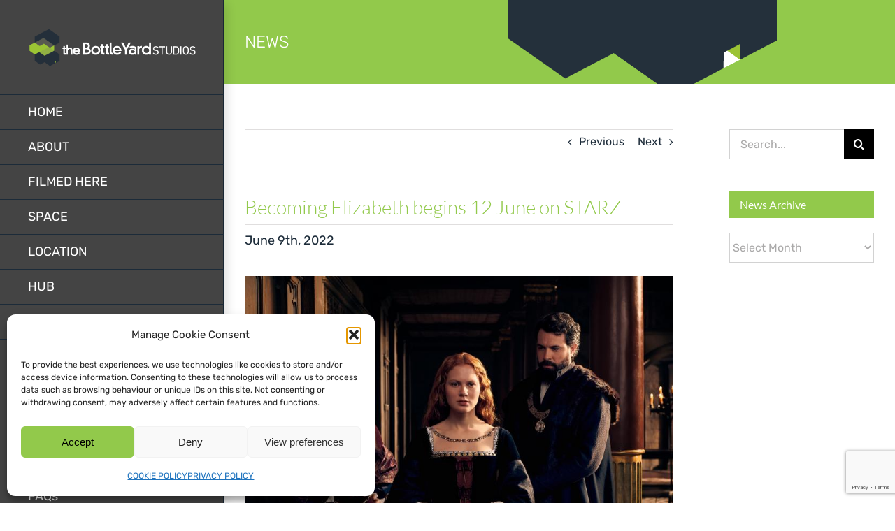

--- FILE ---
content_type: text/html; charset=UTF-8
request_url: https://www.thebottleyard.com/becoming-elizabeth-begins-12-june-on-starz/
body_size: 102798
content:
<!DOCTYPE html>
<html class="avada-html-layout-wide avada-html-header-position-left" lang="en-GB" prefix="og: http://ogp.me/ns# fb: http://ogp.me/ns/fb#">
<head>
<meta http-equiv="X-UA-Compatible" content="IE=edge" />
<meta http-equiv="Content-Type" content="text/html; charset=utf-8"/>
<meta name="viewport" content="width=device-width, initial-scale=1" />
<meta name='robots' content='index, follow, max-image-preview:large, max-snippet:-1, max-video-preview:-1' />
<!-- This site is optimized with the Yoast SEO plugin v26.6 - https://yoast.com/wordpress/plugins/seo/ -->
<title>Becoming Elizabeth begins 12 June on STARZ - The Bottle Yard Studios</title>
<meta name="description" content="Becoming Elizabeth, the new STARZ Original drama exploring the untold story of the early life of England’s most iconic Queen, begins this Sunday (12 June), after filming at The Bottle Yard Studios and on location in Bristol and the West of England." />
<link rel="canonical" href="https://www.thebottleyard.com/becoming-elizabeth-begins-12-june-on-starz/" />
<meta property="og:locale" content="en_GB" />
<meta property="og:type" content="article" />
<meta property="og:title" content="Becoming Elizabeth begins 12 June on STARZ - The Bottle Yard Studios" />
<meta property="og:description" content="Becoming Elizabeth, the new STARZ Original drama exploring the untold story of the early life of England’s most iconic Queen, begins this Sunday (12 June), after filming at The Bottle Yard Studios and on location in Bristol and the West of England." />
<meta property="og:url" content="https://www.thebottleyard.com/becoming-elizabeth-begins-12-june-on-starz/" />
<meta property="og:site_name" content="The Bottle Yard Studios" />
<meta property="article:publisher" content="https://en-gb.facebook.com/TheBottleYard/" />
<meta property="article:published_time" content="2022-06-09T10:09:48+00:00" />
<meta property="article:modified_time" content="2022-06-09T10:44:11+00:00" />
<meta property="og:image" content="https://www.thebottleyard.com/wp-content/uploads/2022/06/Catherine-Parr-Jessica-Raine-Elizabeth-I-Alicia-von-Rittberg-Thomas-Seymour-Tom-Cullen-in-Becoming-Elizabeth_image-courtesy-STARZ.jpg" />
<meta property="og:image:width" content="1520" />
<meta property="og:image:height" content="1200" />
<meta property="og:image:type" content="image/jpeg" />
<meta name="author" content="Tara" />
<meta name="twitter:card" content="summary_large_image" />
<meta name="twitter:creator" content="@TheBottleYard" />
<meta name="twitter:site" content="@TheBottleYard" />
<meta name="twitter:label1" content="Written by" />
<meta name="twitter:data1" content="Tara" />
<meta name="twitter:label2" content="Estimated reading time" />
<meta name="twitter:data2" content="8 minutes" />
<script type="application/ld+json" class="yoast-schema-graph">{"@context":"https://schema.org","@graph":[{"@type":"Article","@id":"https://www.thebottleyard.com/becoming-elizabeth-begins-12-june-on-starz/#article","isPartOf":{"@id":"https://www.thebottleyard.com/becoming-elizabeth-begins-12-june-on-starz/"},"author":{"name":"Tara","@id":"https://www.thebottleyard.com/#/schema/person/7b62a292eb25596446d3daa2ee51e0f2"},"headline":"Becoming Elizabeth begins 12 June on STARZ","datePublished":"2022-06-09T10:09:48+00:00","dateModified":"2022-06-09T10:44:11+00:00","mainEntityOfPage":{"@id":"https://www.thebottleyard.com/becoming-elizabeth-begins-12-june-on-starz/"},"wordCount":1642,"publisher":{"@id":"https://www.thebottleyard.com/#organization"},"image":{"@id":"https://www.thebottleyard.com/becoming-elizabeth-begins-12-june-on-starz/#primaryimage"},"thumbnailUrl":"https://www.thebottleyard.com/wp-content/uploads/2022/06/Catherine-Parr-Jessica-Raine-Elizabeth-I-Alicia-von-Rittberg-Thomas-Seymour-Tom-Cullen-in-Becoming-Elizabeth_image-courtesy-STARZ.jpg","articleSection":["News"],"inLanguage":"en-GB"},{"@type":"WebPage","@id":"https://www.thebottleyard.com/becoming-elizabeth-begins-12-june-on-starz/","url":"https://www.thebottleyard.com/becoming-elizabeth-begins-12-june-on-starz/","name":"Becoming Elizabeth begins 12 June on STARZ - The Bottle Yard Studios","isPartOf":{"@id":"https://www.thebottleyard.com/#website"},"primaryImageOfPage":{"@id":"https://www.thebottleyard.com/becoming-elizabeth-begins-12-june-on-starz/#primaryimage"},"image":{"@id":"https://www.thebottleyard.com/becoming-elizabeth-begins-12-june-on-starz/#primaryimage"},"thumbnailUrl":"https://www.thebottleyard.com/wp-content/uploads/2022/06/Catherine-Parr-Jessica-Raine-Elizabeth-I-Alicia-von-Rittberg-Thomas-Seymour-Tom-Cullen-in-Becoming-Elizabeth_image-courtesy-STARZ.jpg","datePublished":"2022-06-09T10:09:48+00:00","dateModified":"2022-06-09T10:44:11+00:00","description":"Becoming Elizabeth, the new STARZ Original drama exploring the untold story of the early life of England’s most iconic Queen, begins this Sunday (12 June), after filming at The Bottle Yard Studios and on location in Bristol and the West of England.","breadcrumb":{"@id":"https://www.thebottleyard.com/becoming-elizabeth-begins-12-june-on-starz/#breadcrumb"},"inLanguage":"en-GB","potentialAction":[{"@type":"ReadAction","target":["https://www.thebottleyard.com/becoming-elizabeth-begins-12-june-on-starz/"]}]},{"@type":"ImageObject","inLanguage":"en-GB","@id":"https://www.thebottleyard.com/becoming-elizabeth-begins-12-june-on-starz/#primaryimage","url":"https://www.thebottleyard.com/wp-content/uploads/2022/06/Catherine-Parr-Jessica-Raine-Elizabeth-I-Alicia-von-Rittberg-Thomas-Seymour-Tom-Cullen-in-Becoming-Elizabeth_image-courtesy-STARZ.jpg","contentUrl":"https://www.thebottleyard.com/wp-content/uploads/2022/06/Catherine-Parr-Jessica-Raine-Elizabeth-I-Alicia-von-Rittberg-Thomas-Seymour-Tom-Cullen-in-Becoming-Elizabeth_image-courtesy-STARZ.jpg","width":1520,"height":1200,"caption":"Catherine Parr (Jessica Raine), Elizabeth I (Alicia von Rittberg) & Thomas Seymour (Tom Cullen) in Becoming Elizabeth_(image courtesy STARZ)"},{"@type":"BreadcrumbList","@id":"https://www.thebottleyard.com/becoming-elizabeth-begins-12-june-on-starz/#breadcrumb","itemListElement":[{"@type":"ListItem","position":1,"name":"Home","item":"https://www.thebottleyard.com/"},{"@type":"ListItem","position":2,"name":"NEWS","item":"https://www.thebottleyard.com/news/"},{"@type":"ListItem","position":3,"name":"Becoming Elizabeth begins 12 June on STARZ"}]},{"@type":"WebSite","@id":"https://www.thebottleyard.com/#website","url":"https://www.thebottleyard.com/","name":"The Bottle Yard Studios","description":"Film production facilities and studios in Bristol.","publisher":{"@id":"https://www.thebottleyard.com/#organization"},"potentialAction":[{"@type":"SearchAction","target":{"@type":"EntryPoint","urlTemplate":"https://www.thebottleyard.com/?s={search_term_string}"},"query-input":{"@type":"PropertyValueSpecification","valueRequired":true,"valueName":"search_term_string"}}],"inLanguage":"en-GB"},{"@type":"Organization","@id":"https://www.thebottleyard.com/#organization","name":"The Bottle Yard Studios","url":"https://www.thebottleyard.com/","logo":{"@type":"ImageObject","inLanguage":"en-GB","@id":"https://www.thebottleyard.com/#/schema/logo/image/","url":"https://www.thebottleyard.com/wp-content/uploads/2016/09/bottleyardlogo.png","contentUrl":"https://www.thebottleyard.com/wp-content/uploads/2016/09/bottleyardlogo.png","width":396,"height":88,"caption":"The Bottle Yard Studios"},"image":{"@id":"https://www.thebottleyard.com/#/schema/logo/image/"},"sameAs":["https://en-gb.facebook.com/TheBottleYard/","https://x.com/TheBottleYard"]},{"@type":"Person","@id":"https://www.thebottleyard.com/#/schema/person/7b62a292eb25596446d3daa2ee51e0f2","name":"Tara","image":{"@type":"ImageObject","inLanguage":"en-GB","@id":"https://www.thebottleyard.com/#/schema/person/image/","url":"https://secure.gravatar.com/avatar/5a38bae782de5e397d7e0af4af322bc4a0fd32cdd301d62f9e91a46f2f4cf620?s=96&d=blank&r=g","contentUrl":"https://secure.gravatar.com/avatar/5a38bae782de5e397d7e0af4af322bc4a0fd32cdd301d62f9e91a46f2f4cf620?s=96&d=blank&r=g","caption":"Tara"},"sameAs":["http://www.thebottleyard.com/"],"url":"https://www.thebottleyard.com/author/tara-milne/"}]}</script>
<!-- / Yoast SEO plugin. -->
<link rel="alternate" type="application/rss+xml" title="The Bottle Yard Studios &raquo; Feed" href="https://www.thebottleyard.com/feed/" />
<link rel="alternate" type="application/rss+xml" title="The Bottle Yard Studios &raquo; Comments Feed" href="https://www.thebottleyard.com/comments/feed/" />
<link rel="alternate" title="oEmbed (JSON)" type="application/json+oembed" href="https://www.thebottleyard.com/wp-json/oembed/1.0/embed?url=https%3A%2F%2Fwww.thebottleyard.com%2Fbecoming-elizabeth-begins-12-june-on-starz%2F" />
<link rel="alternate" title="oEmbed (XML)" type="text/xml+oembed" href="https://www.thebottleyard.com/wp-json/oembed/1.0/embed?url=https%3A%2F%2Fwww.thebottleyard.com%2Fbecoming-elizabeth-begins-12-june-on-starz%2F&#038;format=xml" />
<meta name="description" content="Becoming Elizabeth, the new STARZ Original Tudor drama exploring the fascinating, untold story of the early life of England’s most iconic Queen, begins this Sunday (12 June), after filming at The Bottle Yard Studios and on location in Bristol and the wider West of England region.
https://www.youtube.com/watch?v=0eX6uiDkpeM
Made by UK production company The Forge (Help, Rules"/>
<meta property="og:locale" content="en_GB"/>
<meta property="og:type" content="article"/>
<meta property="og:site_name" content="The Bottle Yard Studios"/>
<meta property="og:title" content="Becoming Elizabeth begins 12 June on STARZ - The Bottle Yard Studios"/>
<meta property="og:description" content="Becoming Elizabeth, the new STARZ Original Tudor drama exploring the fascinating, untold story of the early life of England’s most iconic Queen, begins this Sunday (12 June), after filming at The Bottle Yard Studios and on location in Bristol and the wider West of England region.
https://www.youtube.com/watch?v=0eX6uiDkpeM
Made by UK production company The Forge (Help, Rules"/>
<meta property="og:url" content="https://www.thebottleyard.com/becoming-elizabeth-begins-12-june-on-starz/"/>
<meta property="article:published_time" content="2022-06-09T10:09:48+00:00"/>
<meta property="article:modified_time" content="2022-06-09T10:44:11+00:00"/>
<meta name="author" content="Tara"/>
<meta property="og:image" content="https://www.thebottleyard.com/wp-content/uploads/2022/06/Catherine-Parr-Jessica-Raine-Elizabeth-I-Alicia-von-Rittberg-Thomas-Seymour-Tom-Cullen-in-Becoming-Elizabeth_image-courtesy-STARZ.jpg"/>
<meta property="og:image:width" content="1520"/>
<meta property="og:image:height" content="1200"/>
<meta property="og:image:type" content="image/jpeg"/>
<style id='wp-img-auto-sizes-contain-inline-css' type='text/css'>
img:is([sizes=auto i],[sizes^="auto," i]){contain-intrinsic-size:3000px 1500px}
/*# sourceURL=wp-img-auto-sizes-contain-inline-css */
</style>
<link rel='stylesheet' id='cmplz-general-css' href='//www.thebottleyard.com/wp-content/cache/wpfc-minified/2crreide/dfwpo.css' type='text/css' media='all' />
<link rel='stylesheet' id='avada-parent-stylesheet-css' href='//www.thebottleyard.com/wp-content/cache/wpfc-minified/cy7o0jt/dfwpo.css' type='text/css' media='all' />
<link rel='stylesheet' id='fusion-dynamic-css-css' href='//www.thebottleyard.com/wp-content/cache/wpfc-minified/q5fgjcrs/dfx34.css' type='text/css' media='all' />
<script type="text/javascript" src="https://www.thebottleyard.com/wp-includes/js/jquery/jquery.min.js?ver=3.7.1" id="jquery-core-js"></script>
<script type="text/javascript" src="https://www.thebottleyard.com/wp-includes/js/jquery/jquery-migrate.min.js?ver=3.4.1" id="jquery-migrate-js"></script>
<link rel="https://api.w.org/" href="https://www.thebottleyard.com/wp-json/" /><link rel="alternate" title="JSON" type="application/json" href="https://www.thebottleyard.com/wp-json/wp/v2/posts/18207" /><link rel="EditURI" type="application/rsd+xml" title="RSD" href="https://www.thebottleyard.com/xmlrpc.php?rsd" />
<link rel='shortlink' href='https://www.thebottleyard.com/?p=18207' />
<style>.cmplz-hidden {
display: none !important;
}</style><style type="text/css" id="css-fb-visibility">@media screen and (max-width: 640px){.fusion-no-small-visibility{display:none !important;}body .sm-text-align-center{text-align:center !important;}body .sm-text-align-left{text-align:left !important;}body .sm-text-align-right{text-align:right !important;}body .sm-text-align-justify{text-align:justify !important;}body .sm-flex-align-center{justify-content:center !important;}body .sm-flex-align-flex-start{justify-content:flex-start !important;}body .sm-flex-align-flex-end{justify-content:flex-end !important;}body .sm-mx-auto{margin-left:auto !important;margin-right:auto !important;}body .sm-ml-auto{margin-left:auto !important;}body .sm-mr-auto{margin-right:auto !important;}body .fusion-absolute-position-small{position:absolute;width:100%;}.awb-sticky.awb-sticky-small{ position: sticky; top: var(--awb-sticky-offset,0); }}@media screen and (min-width: 641px) and (max-width: 1024px){.fusion-no-medium-visibility{display:none !important;}body .md-text-align-center{text-align:center !important;}body .md-text-align-left{text-align:left !important;}body .md-text-align-right{text-align:right !important;}body .md-text-align-justify{text-align:justify !important;}body .md-flex-align-center{justify-content:center !important;}body .md-flex-align-flex-start{justify-content:flex-start !important;}body .md-flex-align-flex-end{justify-content:flex-end !important;}body .md-mx-auto{margin-left:auto !important;margin-right:auto !important;}body .md-ml-auto{margin-left:auto !important;}body .md-mr-auto{margin-right:auto !important;}body .fusion-absolute-position-medium{position:absolute;width:100%;}.awb-sticky.awb-sticky-medium{ position: sticky; top: var(--awb-sticky-offset,0); }}@media screen and (min-width: 1025px){.fusion-no-large-visibility{display:none !important;}body .lg-text-align-center{text-align:center !important;}body .lg-text-align-left{text-align:left !important;}body .lg-text-align-right{text-align:right !important;}body .lg-text-align-justify{text-align:justify !important;}body .lg-flex-align-center{justify-content:center !important;}body .lg-flex-align-flex-start{justify-content:flex-start !important;}body .lg-flex-align-flex-end{justify-content:flex-end !important;}body .lg-mx-auto{margin-left:auto !important;margin-right:auto !important;}body .lg-ml-auto{margin-left:auto !important;}body .lg-mr-auto{margin-right:auto !important;}body .fusion-absolute-position-large{position:absolute;width:100%;}.awb-sticky.awb-sticky-large{ position: sticky; top: var(--awb-sticky-offset,0); }}</style>		<script type="text/javascript">
var doc = document.documentElement;
doc.setAttribute( 'data-useragent', navigator.userAgent );
</script>
<style id='global-styles-inline-css' type='text/css'>
:root{--wp--preset--aspect-ratio--square: 1;--wp--preset--aspect-ratio--4-3: 4/3;--wp--preset--aspect-ratio--3-4: 3/4;--wp--preset--aspect-ratio--3-2: 3/2;--wp--preset--aspect-ratio--2-3: 2/3;--wp--preset--aspect-ratio--16-9: 16/9;--wp--preset--aspect-ratio--9-16: 9/16;--wp--preset--color--black: #000000;--wp--preset--color--cyan-bluish-gray: #abb8c3;--wp--preset--color--white: #ffffff;--wp--preset--color--pale-pink: #f78da7;--wp--preset--color--vivid-red: #cf2e2e;--wp--preset--color--luminous-vivid-orange: #ff6900;--wp--preset--color--luminous-vivid-amber: #fcb900;--wp--preset--color--light-green-cyan: #7bdcb5;--wp--preset--color--vivid-green-cyan: #00d084;--wp--preset--color--pale-cyan-blue: #8ed1fc;--wp--preset--color--vivid-cyan-blue: #0693e3;--wp--preset--color--vivid-purple: #9b51e0;--wp--preset--color--awb-color-1: rgba(255,255,255,1);--wp--preset--color--awb-color-2: rgba(246,246,246,1);--wp--preset--color--awb-color-3: rgba(224,222,222,1);--wp--preset--color--awb-color-4: rgba(146,201,75,1);--wp--preset--color--awb-color-5: rgba(103,150,191,1);--wp--preset--color--awb-color-6: rgba(116,116,116,1);--wp--preset--color--awb-color-7: rgba(51,51,51,1);--wp--preset--color--awb-color-8: rgba(28,43,57,1);--wp--preset--color--awb-color-custom-10: rgba(234,234,234,1);--wp--preset--color--awb-color-custom-11: rgba(0,0,0,1);--wp--preset--color--awb-color-custom-12: rgba(160,206,78,1);--wp--preset--color--awb-color-custom-13: rgba(68,68,68,1);--wp--preset--color--awb-color-custom-14: rgba(235,234,234,1);--wp--preset--color--awb-color-custom-15: rgba(190,189,189,1);--wp--preset--color--awb-color-custom-16: rgba(249,249,249,1);--wp--preset--gradient--vivid-cyan-blue-to-vivid-purple: linear-gradient(135deg,rgb(6,147,227) 0%,rgb(155,81,224) 100%);--wp--preset--gradient--light-green-cyan-to-vivid-green-cyan: linear-gradient(135deg,rgb(122,220,180) 0%,rgb(0,208,130) 100%);--wp--preset--gradient--luminous-vivid-amber-to-luminous-vivid-orange: linear-gradient(135deg,rgb(252,185,0) 0%,rgb(255,105,0) 100%);--wp--preset--gradient--luminous-vivid-orange-to-vivid-red: linear-gradient(135deg,rgb(255,105,0) 0%,rgb(207,46,46) 100%);--wp--preset--gradient--very-light-gray-to-cyan-bluish-gray: linear-gradient(135deg,rgb(238,238,238) 0%,rgb(169,184,195) 100%);--wp--preset--gradient--cool-to-warm-spectrum: linear-gradient(135deg,rgb(74,234,220) 0%,rgb(151,120,209) 20%,rgb(207,42,186) 40%,rgb(238,44,130) 60%,rgb(251,105,98) 80%,rgb(254,248,76) 100%);--wp--preset--gradient--blush-light-purple: linear-gradient(135deg,rgb(255,206,236) 0%,rgb(152,150,240) 100%);--wp--preset--gradient--blush-bordeaux: linear-gradient(135deg,rgb(254,205,165) 0%,rgb(254,45,45) 50%,rgb(107,0,62) 100%);--wp--preset--gradient--luminous-dusk: linear-gradient(135deg,rgb(255,203,112) 0%,rgb(199,81,192) 50%,rgb(65,88,208) 100%);--wp--preset--gradient--pale-ocean: linear-gradient(135deg,rgb(255,245,203) 0%,rgb(182,227,212) 50%,rgb(51,167,181) 100%);--wp--preset--gradient--electric-grass: linear-gradient(135deg,rgb(202,248,128) 0%,rgb(113,206,126) 100%);--wp--preset--gradient--midnight: linear-gradient(135deg,rgb(2,3,129) 0%,rgb(40,116,252) 100%);--wp--preset--font-size--small: 12px;--wp--preset--font-size--medium: 20px;--wp--preset--font-size--large: 24px;--wp--preset--font-size--x-large: 42px;--wp--preset--font-size--normal: 16px;--wp--preset--font-size--xlarge: 32px;--wp--preset--font-size--huge: 48px;--wp--preset--spacing--20: 0.44rem;--wp--preset--spacing--30: 0.67rem;--wp--preset--spacing--40: 1rem;--wp--preset--spacing--50: 1.5rem;--wp--preset--spacing--60: 2.25rem;--wp--preset--spacing--70: 3.38rem;--wp--preset--spacing--80: 5.06rem;--wp--preset--shadow--natural: 6px 6px 9px rgba(0, 0, 0, 0.2);--wp--preset--shadow--deep: 12px 12px 50px rgba(0, 0, 0, 0.4);--wp--preset--shadow--sharp: 6px 6px 0px rgba(0, 0, 0, 0.2);--wp--preset--shadow--outlined: 6px 6px 0px -3px rgb(255, 255, 255), 6px 6px rgb(0, 0, 0);--wp--preset--shadow--crisp: 6px 6px 0px rgb(0, 0, 0);}:where(.is-layout-flex){gap: 0.5em;}:where(.is-layout-grid){gap: 0.5em;}body .is-layout-flex{display: flex;}.is-layout-flex{flex-wrap: wrap;align-items: center;}.is-layout-flex > :is(*, div){margin: 0;}body .is-layout-grid{display: grid;}.is-layout-grid > :is(*, div){margin: 0;}:where(.wp-block-columns.is-layout-flex){gap: 2em;}:where(.wp-block-columns.is-layout-grid){gap: 2em;}:where(.wp-block-post-template.is-layout-flex){gap: 1.25em;}:where(.wp-block-post-template.is-layout-grid){gap: 1.25em;}.has-black-color{color: var(--wp--preset--color--black) !important;}.has-cyan-bluish-gray-color{color: var(--wp--preset--color--cyan-bluish-gray) !important;}.has-white-color{color: var(--wp--preset--color--white) !important;}.has-pale-pink-color{color: var(--wp--preset--color--pale-pink) !important;}.has-vivid-red-color{color: var(--wp--preset--color--vivid-red) !important;}.has-luminous-vivid-orange-color{color: var(--wp--preset--color--luminous-vivid-orange) !important;}.has-luminous-vivid-amber-color{color: var(--wp--preset--color--luminous-vivid-amber) !important;}.has-light-green-cyan-color{color: var(--wp--preset--color--light-green-cyan) !important;}.has-vivid-green-cyan-color{color: var(--wp--preset--color--vivid-green-cyan) !important;}.has-pale-cyan-blue-color{color: var(--wp--preset--color--pale-cyan-blue) !important;}.has-vivid-cyan-blue-color{color: var(--wp--preset--color--vivid-cyan-blue) !important;}.has-vivid-purple-color{color: var(--wp--preset--color--vivid-purple) !important;}.has-black-background-color{background-color: var(--wp--preset--color--black) !important;}.has-cyan-bluish-gray-background-color{background-color: var(--wp--preset--color--cyan-bluish-gray) !important;}.has-white-background-color{background-color: var(--wp--preset--color--white) !important;}.has-pale-pink-background-color{background-color: var(--wp--preset--color--pale-pink) !important;}.has-vivid-red-background-color{background-color: var(--wp--preset--color--vivid-red) !important;}.has-luminous-vivid-orange-background-color{background-color: var(--wp--preset--color--luminous-vivid-orange) !important;}.has-luminous-vivid-amber-background-color{background-color: var(--wp--preset--color--luminous-vivid-amber) !important;}.has-light-green-cyan-background-color{background-color: var(--wp--preset--color--light-green-cyan) !important;}.has-vivid-green-cyan-background-color{background-color: var(--wp--preset--color--vivid-green-cyan) !important;}.has-pale-cyan-blue-background-color{background-color: var(--wp--preset--color--pale-cyan-blue) !important;}.has-vivid-cyan-blue-background-color{background-color: var(--wp--preset--color--vivid-cyan-blue) !important;}.has-vivid-purple-background-color{background-color: var(--wp--preset--color--vivid-purple) !important;}.has-black-border-color{border-color: var(--wp--preset--color--black) !important;}.has-cyan-bluish-gray-border-color{border-color: var(--wp--preset--color--cyan-bluish-gray) !important;}.has-white-border-color{border-color: var(--wp--preset--color--white) !important;}.has-pale-pink-border-color{border-color: var(--wp--preset--color--pale-pink) !important;}.has-vivid-red-border-color{border-color: var(--wp--preset--color--vivid-red) !important;}.has-luminous-vivid-orange-border-color{border-color: var(--wp--preset--color--luminous-vivid-orange) !important;}.has-luminous-vivid-amber-border-color{border-color: var(--wp--preset--color--luminous-vivid-amber) !important;}.has-light-green-cyan-border-color{border-color: var(--wp--preset--color--light-green-cyan) !important;}.has-vivid-green-cyan-border-color{border-color: var(--wp--preset--color--vivid-green-cyan) !important;}.has-pale-cyan-blue-border-color{border-color: var(--wp--preset--color--pale-cyan-blue) !important;}.has-vivid-cyan-blue-border-color{border-color: var(--wp--preset--color--vivid-cyan-blue) !important;}.has-vivid-purple-border-color{border-color: var(--wp--preset--color--vivid-purple) !important;}.has-vivid-cyan-blue-to-vivid-purple-gradient-background{background: var(--wp--preset--gradient--vivid-cyan-blue-to-vivid-purple) !important;}.has-light-green-cyan-to-vivid-green-cyan-gradient-background{background: var(--wp--preset--gradient--light-green-cyan-to-vivid-green-cyan) !important;}.has-luminous-vivid-amber-to-luminous-vivid-orange-gradient-background{background: var(--wp--preset--gradient--luminous-vivid-amber-to-luminous-vivid-orange) !important;}.has-luminous-vivid-orange-to-vivid-red-gradient-background{background: var(--wp--preset--gradient--luminous-vivid-orange-to-vivid-red) !important;}.has-very-light-gray-to-cyan-bluish-gray-gradient-background{background: var(--wp--preset--gradient--very-light-gray-to-cyan-bluish-gray) !important;}.has-cool-to-warm-spectrum-gradient-background{background: var(--wp--preset--gradient--cool-to-warm-spectrum) !important;}.has-blush-light-purple-gradient-background{background: var(--wp--preset--gradient--blush-light-purple) !important;}.has-blush-bordeaux-gradient-background{background: var(--wp--preset--gradient--blush-bordeaux) !important;}.has-luminous-dusk-gradient-background{background: var(--wp--preset--gradient--luminous-dusk) !important;}.has-pale-ocean-gradient-background{background: var(--wp--preset--gradient--pale-ocean) !important;}.has-electric-grass-gradient-background{background: var(--wp--preset--gradient--electric-grass) !important;}.has-midnight-gradient-background{background: var(--wp--preset--gradient--midnight) !important;}.has-small-font-size{font-size: var(--wp--preset--font-size--small) !important;}.has-medium-font-size{font-size: var(--wp--preset--font-size--medium) !important;}.has-large-font-size{font-size: var(--wp--preset--font-size--large) !important;}.has-x-large-font-size{font-size: var(--wp--preset--font-size--x-large) !important;}
/*# sourceURL=global-styles-inline-css */
</style>
</head>
<body data-cmplz=1 class="wp-singular post-template-default single single-post postid-18207 single-format-standard wp-theme-Avada wp-child-theme-Bottle-Yard-Child has-sidebar fusion-image-hovers fusion-pagination-sizing fusion-button_type-flat fusion-button_span-no fusion-button_gradient-linear avada-image-rollover-circle-yes avada-image-rollover-yes avada-image-rollover-direction-top fusion-body ltr fusion-sticky-header no-tablet-sticky-header no-mobile-sticky-header no-mobile-slidingbar fusion-disable-outline fusion-sub-menu-fade mobile-logo-pos-left layout-wide-mode avada-has-boxed-modal-shadow-none layout-scroll-offset-full avada-has-zero-margin-offset-top side-header side-header-left menu-text-align-left mobile-menu-design-modern fusion-show-pagination-text fusion-header-layout-v1 avada-responsive avada-footer-fx-none avada-menu-highlight-style-bar fusion-search-form-classic fusion-main-menu-search-dropdown fusion-avatar-circle avada-dropdown-styles avada-blog-layout-medium alternate avada-blog-archive-layout-medium alternate avada-header-shadow-yes avada-menu-icon-position-left avada-has-megamenu-shadow avada-has-mainmenu-dropdown-divider avada-has-main-nav-search-icon avada-has-breadcrumb-mobile-hidden avada-has-pagetitlebar-retina-bg-image avada-has-titlebar-bar_and_content avada-has-pagination-padding avada-flyout-menu-direction-fade avada-ec-views-v1" data-awb-post-id="18207">
<a class="skip-link screen-reader-text" href="#content">Skip to content</a>
<div id="boxed-wrapper">
<div id="wrapper" class="fusion-wrapper">
<div id="home" style="position:relative;top:-1px;"></div>
<div id="side-header-sticky"></div>
<div id="side-header" class="clearfix fusion-mobile-menu-design-modern fusion-sticky-logo-1 fusion-mobile-logo-1 fusion-sticky-menu- header-shadow">
<div class="side-header-wrapper">
<div class="side-header-content fusion-logo-left fusion-mobile-logo-1">
<div class="fusion-logo" data-margin-top="40px" data-margin-bottom="40px" data-margin-left="0px" data-margin-right="-30px">
<a class="fusion-logo-link"  href="https://www.thebottleyard.com/" >
<!-- standard logo -->
<img src="https://www.thebottleyard.com/wp-content/uploads/2016/07/The-Bottle-Yard-Logo-default.png" srcset="https://www.thebottleyard.com/wp-content/uploads/2016/07/The-Bottle-Yard-Logo-default.png 1x, https://www.thebottleyard.com/wp-content/uploads/2016/07/The-Bottle-Yard-Logo-defaultx2.png 2x" width="407" height="93" style="max-height:93px;height:auto;" alt="The Bottle Yard Studios Logo" data-retina_logo_url="https://www.thebottleyard.com/wp-content/uploads/2016/07/The-Bottle-Yard-Logo-defaultx2.png" class="fusion-standard-logo" />
</a>
</div>		</div>
<div class="fusion-main-menu-container fusion-logo-menu-left">
<nav class="fusion-main-menu" aria-label="Main Menu"><ul id="menu-main-nav" class="fusion-menu"><li  id="menu-item-12974"  class="menu-item menu-item-type-post_type menu-item-object-page menu-item-home menu-item-12974"  data-item-id="12974"><a  href="https://www.thebottleyard.com/" class="fusion-bar-highlight"><span class="menu-text">HOME</span></a></li><li  id="menu-item-18967"  class="menu-item menu-item-type-post_type menu-item-object-page menu-item-has-children menu-item-18967 fusion-dropdown-menu"  data-item-id="18967"><a  href="https://www.thebottleyard.com/about/" class="fusion-bar-highlight"><span class="menu-text">ABOUT</span></a><ul class="sub-menu"><li  id="menu-item-18930"  class="menu-item menu-item-type-post_type menu-item-object-page menu-item-18930 fusion-dropdown-submenu" ><a  href="https://www.thebottleyard.com/brochure/" class="fusion-bar-highlight"><span>BROCHURE</span></a></li><li  id="menu-item-189"  class="menu-item menu-item-type-post_type menu-item-object-page menu-item-189 fusion-dropdown-submenu" ><a  href="https://www.thebottleyard.com/about/our-people/" class="fusion-bar-highlight"><span>OUR PEOPLE</span></a></li><li  id="menu-item-15395"  class="menu-item menu-item-type-post_type menu-item-object-page menu-item-15395 fusion-dropdown-submenu" ><a  href="https://www.thebottleyard.com/our-partners/" class="fusion-bar-highlight"><span>PARTNERS</span></a></li><li  id="menu-item-187"  class="menu-item menu-item-type-post_type menu-item-object-page menu-item-187 fusion-dropdown-submenu" ><a  href="https://www.thebottleyard.com/about/testimonials/" class="fusion-bar-highlight"><span>TESTIMONIALS</span></a></li><li  id="menu-item-186"  class="menu-item menu-item-type-post_type menu-item-object-page menu-item-186 fusion-dropdown-submenu" ><a  href="https://www.thebottleyard.com/about/behind-the-scenes/" class="fusion-bar-highlight"><span>BEHIND THE SCENES</span></a></li></ul></li><li  id="menu-item-196"  class="menu-item menu-item-type-post_type menu-item-object-page menu-item-196"  data-item-id="196"><a  href="https://www.thebottleyard.com/space/filmed-here/" class="fusion-bar-highlight"><span class="menu-text">FILMED HERE</span></a></li><li  id="menu-item-13712"  class="menu-item menu-item-type-custom menu-item-object-custom menu-item-has-children menu-item-13712 fusion-dropdown-menu"  data-item-id="13712"><a  href="https://www.thebottleyard.com/space/stages/" class="fusion-bar-highlight"><span class="menu-text">SPACE</span></a><ul class="sub-menu"><li  id="menu-item-198"  class="menu-item menu-item-type-post_type menu-item-object-page menu-item-has-children menu-item-198 fusion-dropdown-submenu" ><a  href="https://www.thebottleyard.com/space/stages/" class="fusion-bar-highlight"><span>STAGES</span></a><ul class="sub-menu"><li  id="menu-item-13237"  class="menu-item menu-item-type-custom menu-item-object-custom menu-item-13237" ><a  href="https://www.thebottleyard.com/portfolio-items/tank-house-1/" class="fusion-bar-highlight"><span>TANK HOUSE 1</span></a></li><li  id="menu-item-13296"  class="menu-item menu-item-type-custom menu-item-object-custom menu-item-13296" ><a  href="https://www.thebottleyard.com/portfolio-items/tank-house-2/" class="fusion-bar-highlight"><span>TANK HOUSE 2</span></a></li><li  id="menu-item-13297"  class="menu-item menu-item-type-custom menu-item-object-custom menu-item-13297" ><a  href="https://www.thebottleyard.com/portfolio-items/tank-house-3/%20" class="fusion-bar-highlight"><span>TANK HOUSE 3</span></a></li><li  id="menu-item-13298"  class="menu-item menu-item-type-custom menu-item-object-custom menu-item-13298" ><a  href="https://www.thebottleyard.com/portfolio-items/tank-house-4/%20" class="fusion-bar-highlight"><span>TANK HOUSE 4</span></a></li><li  id="menu-item-13301"  class="menu-item menu-item-type-custom menu-item-object-custom menu-item-13301" ><a  href="https://www.thebottleyard.com/portfolio-items/export-warehouse5" class="fusion-bar-highlight"><span>EXPORT WAREHOUSE 5</span></a></li><li  id="menu-item-13299"  class="menu-item menu-item-type-custom menu-item-object-custom menu-item-13299" ><a  href="https://www.thebottleyard.com/portfolio-items/studio6/" class="fusion-bar-highlight"><span>STUDIO 6</span></a></li><li  id="menu-item-13300"  class="menu-item menu-item-type-custom menu-item-object-custom menu-item-13300" ><a  href="https://www.thebottleyard.com/portfolio-items/studio7" class="fusion-bar-highlight"><span>STUDIO 7</span></a></li><li  id="menu-item-13302"  class="menu-item menu-item-type-custom menu-item-object-custom menu-item-13302" ><a  href="https://www.thebottleyard.com/portfolio-items/studio8-green-screen" class="fusion-bar-highlight"><span>STUDIO 8 GREEN SCREEN</span></a></li><li  id="menu-item-18126"  class="menu-item menu-item-type-post_type menu-item-object-avada_portfolio menu-item-18126" ><a  href="https://www.thebottleyard.com/portfolio-items/tby2-studio-9/" class="fusion-bar-highlight"><span>TBY2 STUDIO 9</span></a></li><li  id="menu-item-18132"  class="menu-item menu-item-type-post_type menu-item-object-avada_portfolio menu-item-18132" ><a  href="https://www.thebottleyard.com/portfolio-items/tby2-studio-10/" class="fusion-bar-highlight"><span>TBY2 STUDIO 10</span></a></li><li  id="menu-item-18166"  class="menu-item menu-item-type-post_type menu-item-object-avada_portfolio menu-item-18166" ><a  href="https://www.thebottleyard.com/portfolio-items/tby2-studio-11/" class="fusion-bar-highlight"><span>TBY2 STUDIO 11</span></a></li></ul></li><li  id="menu-item-13311"  class="menu-item menu-item-type-post_type menu-item-object-page menu-item-13311 fusion-dropdown-submenu" ><a  href="https://www.thebottleyard.com/space/production-offices/" class="fusion-bar-highlight"><span>PRODUCTION OFFICES</span></a></li><li  id="menu-item-16800"  class="menu-item menu-item-type-post_type menu-item-object-page menu-item-16800 fusion-dropdown-submenu" ><a  href="https://www.thebottleyard.com/space/other-areas/" class="fusion-bar-highlight"><span>OTHER AREAS</span></a></li><li  id="menu-item-197"  class="menu-item menu-item-type-post_type menu-item-object-page menu-item-197 fusion-dropdown-submenu" ><a  href="https://www.thebottleyard.com/space/what-you-need-to-know/" class="fusion-bar-highlight"><span>WHAT YOU NEED TO KNOW</span></a></li></ul></li><li  id="menu-item-26"  class="menu-item menu-item-type-post_type menu-item-object-page menu-item-has-children menu-item-26 fusion-dropdown-menu"  data-item-id="26"><a  href="https://www.thebottleyard.com/location/" class="fusion-bar-highlight"><span class="menu-text">LOCATION</span></a><ul class="sub-menu"><li  id="menu-item-15362"  class="menu-item menu-item-type-post_type menu-item-object-page menu-item-15362 fusion-dropdown-submenu" ><a  href="https://www.thebottleyard.com/location/regional-filming-support/" class="fusion-bar-highlight"><span>REGIONAL FILMING SUPPORT</span></a></li></ul></li><li  id="menu-item-14309"  class="menu-item menu-item-type-custom menu-item-object-custom menu-item-has-children menu-item-14309 fusion-dropdown-menu"  data-item-id="14309"><a  href="https://www.thebottleyard.com/hub/on-site-tenants/" class="fusion-bar-highlight"><span class="menu-text">HUB</span></a><ul class="sub-menu"><li  id="menu-item-13182"  class="menu-item menu-item-type-post_type menu-item-object-page menu-item-13182 fusion-dropdown-submenu" ><a  href="https://www.thebottleyard.com/hub/on-site-tenants/" class="fusion-bar-highlight"><span>ON-SITE TENANTS</span></a></li><li  id="menu-item-13183"  class="menu-item menu-item-type-post_type menu-item-object-page menu-item-13183 fusion-dropdown-submenu" ><a  href="https://www.thebottleyard.com/hub/reel-cafe/" class="fusion-bar-highlight"><span>REEL CAFÉ</span></a></li></ul></li><li  id="menu-item-21350"  class="menu-item menu-item-type-post_type menu-item-object-page menu-item-21350"  data-item-id="21350"><a  href="https://www.thebottleyard.com/home/accessibility/" class="fusion-bar-highlight"><span class="menu-text">ACCESSIBILITY</span></a></li><li  id="menu-item-20832"  class="menu-item menu-item-type-post_type menu-item-object-page menu-item-has-children menu-item-20832 fusion-dropdown-menu"  data-item-id="20832"><a  href="https://www.thebottleyard.com/home/skills/" class="fusion-bar-highlight"><span class="menu-text">SKILLS</span></a><ul class="sub-menu"><li  id="menu-item-21474"  class="menu-item menu-item-type-custom menu-item-object-custom menu-item-21474 fusion-dropdown-submenu" ><a  href="https://allsetwest.co.uk/" class="fusion-bar-highlight"><span>ALL SET WEST</span></a></li><li  id="menu-item-20831"  class="menu-item menu-item-type-post_type menu-item-object-page menu-item-20831 fusion-dropdown-submenu" ><a  href="https://www.thebottleyard.com/home/skills/west-of-england-film-high-end-tv-workforce-development-programme-2024/" class="fusion-bar-highlight"><span>WORKFORCE DEVELOPMENT PROGRAMME 24/25</span></a></li><li  id="menu-item-15271"  class="menu-item menu-item-type-post_type menu-item-object-page menu-item-15271 fusion-dropdown-submenu" ><a  href="https://www.thebottleyard.com/hub/study-on-site/" class="fusion-bar-highlight"><span>STUDY ON SITE</span></a></li><li  id="menu-item-19774"  class="menu-item menu-item-type-post_type menu-item-object-page menu-item-19774 fusion-dropdown-submenu" ><a  href="https://www.thebottleyard.com/home/skills/bringthedrama/" class="fusion-bar-highlight"><span>BRING THE DRAMA FESTIVAL</span></a></li><li  id="menu-item-17770"  class="menu-item menu-item-type-post_type menu-item-object-page menu-item-17770 fusion-dropdown-submenu" ><a  href="https://www.thebottleyard.com/screenskills-in-the-south-west/" class="fusion-bar-highlight"><span>SCREENSKILLS IN THE SOUTH WEST</span></a></li></ul></li><li  id="menu-item-188"  class="menu-item menu-item-type-post_type menu-item-object-page menu-item-has-children menu-item-188 fusion-dropdown-menu"  data-item-id="188"><a  href="https://www.thebottleyard.com/about/sustainable-practices/" class="fusion-bar-highlight"><span class="menu-text">SUSTAINABILITY</span></a><ul class="sub-menu"><li  id="menu-item-18689"  class="menu-item menu-item-type-post_type menu-item-object-page menu-item-18689 fusion-dropdown-submenu" ><a  href="https://www.thebottleyard.com/tby2solar/" class="fusion-bar-highlight"><span>TBY2 SOLAR ROOFTOP</span></a></li></ul></li><li  id="menu-item-23"  class="menu-item menu-item-type-post_type menu-item-object-page current_page_parent menu-item-23"  data-item-id="23"><a  href="https://www.thebottleyard.com/news/" class="fusion-bar-highlight"><span class="menu-text">NEWS</span></a></li><li  id="menu-item-22"  class="menu-item menu-item-type-post_type menu-item-object-page menu-item-has-children menu-item-22 fusion-dropdown-menu"  data-item-id="22"><a  href="https://www.thebottleyard.com/contact/" class="fusion-bar-highlight"><span class="menu-text">CONTACT</span></a><ul class="sub-menu"><li  id="menu-item-185"  class="menu-item menu-item-type-post_type menu-item-object-page menu-item-185 fusion-dropdown-submenu" ><a  href="https://www.thebottleyard.com/contact/work-experience-vacancies/" class="fusion-bar-highlight"><span>VACANCIES</span></a></li></ul></li><li  id="menu-item-13890"  class="menu-item menu-item-type-post_type menu-item-object-page menu-item-13890"  data-item-id="13890"><a  href="https://www.thebottleyard.com/faqs/" class="fusion-bar-highlight"><span class="menu-text">FAQs</span></a></li><li class="fusion-custom-menu-item fusion-main-menu-search"><a class="fusion-main-menu-icon fusion-bar-highlight" href="#" aria-label="Search" data-title="Search" title="Search" role="button" aria-expanded="false"></a><div class="fusion-custom-menu-item-contents">		<form role="search" class="searchform fusion-search-form  fusion-search-form-classic" method="get" action="https://www.thebottleyard.com/">
<div class="fusion-search-form-content">
<div class="fusion-search-field search-field">
<label><span class="screen-reader-text">Search for:</span>
<input type="search" value="" name="s" class="s" placeholder="Search..." required aria-required="true" aria-label="Search..."/>
</label>
</div>
<div class="fusion-search-button search-button">
<input type="submit" class="fusion-search-submit searchsubmit" aria-label="Search" value="&#xf002;" />
</div>
</div>
</form>
</div></li></ul></nav>	<div class="fusion-mobile-menu-icons">
<a href="#" class="fusion-icon awb-icon-bars" aria-label="Toggle mobile menu" aria-expanded="false"></a>
</div>
<nav class="fusion-mobile-nav-holder fusion-mobile-menu-text-align-left" aria-label="Main Menu Mobile"></nav>
</div>
<div class="side-header-content side-header-content-1-2">
<div class="side-header-content-1 fusion-clearfix">
<div class="fusion-social-links-header"><div class="fusion-social-networks boxed-icons"><div class="fusion-social-networks-wrapper"><a  class="fusion-social-network-icon fusion-tooltip fusion-facebook awb-icon-facebook" style data-placement="top" data-title="Facebook" data-toggle="tooltip" title="Facebook" href="https://en-gb.facebook.com/TheBottleYard/" target="_blank" rel="noreferrer"><span class="screen-reader-text">Facebook</span></a><a  class="fusion-social-network-icon fusion-tooltip fusion-twitter awb-icon-twitter" style data-placement="top" data-title="X" data-toggle="tooltip" title="X" href="https://twitter.com/TheBottleYard?ref_src=twsrc%5Etfw" target="_blank" rel="noopener noreferrer"><span class="screen-reader-text">X</span></a><a  class="fusion-social-network-icon fusion-tooltip fa-instagram fab" style data-placement="top" data-title="Instagram" data-toggle="tooltip" title="Instagram" href="https://www.instagram.com/thebottleyardstudios/" target="_blank" rel="noopener noreferrer"><span class="screen-reader-text">Instagram</span></a><a  class="fusion-social-network-icon fusion-tooltip fa-linkedin-in fab" style data-placement="top" data-title="LinkedIn" data-toggle="tooltip" title="LinkedIn" href="https://www.linkedin.com/company/thebottleyard/?original_referer=" target="_blank" rel="noopener noreferrer"><span class="screen-reader-text">LinkedIn</span></a></div></div></div>					</div>
</div>
<div class="side-header-content side-header-content-3">
<div class="fusion-header-content-3-wrapper">
<div class="fusion-header-banner">
</div>
</div>
</div>
</div>
<style>
.side-header-styling-wrapper > div {
display: none !important;
}
.side-header-styling-wrapper .side-header-background-image,
.side-header-styling-wrapper .side-header-background-color,
.side-header-styling-wrapper .side-header-border {
display: block !important;
}
</style>
<div class="side-header-styling-wrapper" style="overflow:hidden;">
<div class="side-header-background-image"></div>
<div class="side-header-background-color"></div>
<div class="side-header-border"></div>
</div>
</div>
<div id="sliders-container" class="fusion-slider-visibility">
</div>
<section class="avada-page-titlebar-wrapper" aria-labelledby="awb-ptb-heading">
<div class="fusion-page-title-bar fusion-page-title-bar-breadcrumbs fusion-page-title-bar-left">
<div class="fusion-page-title-row">
<div class="fusion-page-title-wrapper">
<div class="fusion-page-title-captions">
<h1 id="awb-ptb-heading" class="entry-title">NEWS</h1>
</div>
</div>
</div>
</div>
</section>
<main id="main" class="clearfix ">
<div class="fusion-row" style="">
<section id="content" style="float: left;">
<div class="single-navigation clearfix">
<a href="https://www.thebottleyard.com/tby2-premium-studio-space-at-the-bottle-yards-second-site/" rel="prev">Previous</a>			<a href="https://www.thebottleyard.com/mcdonald-dodds-returns-to-itv-on-19-june-with-series-3-filmed-at-the-bottle-yard-and-west-of-england-locations/" rel="next">Next</a>		</div>
<article id="post-18207" class="post post-18207 type-post status-publish format-standard has-post-thumbnail hentry category-news">
<div class="fusion-post-title-meta-wrap">
<h2 class="entry-title fusion-post-title">Becoming Elizabeth begins 12 June on STARZ</h2>									<div class="fusion-meta-info"><div class="fusion-meta-info-wrapper"><span class="vcard rich-snippet-hidden"><span class="fn"><a href="https://www.thebottleyard.com/author/tara-milne/" title="Posts by Tara" rel="author">Tara</a></span></span><span class="updated rich-snippet-hidden">2022-06-09T11:44:11+01:00</span><span>June 9th, 2022</span><span class="fusion-inline-sep">|</span></div></div>					</div>
<div class="fusion-flexslider flexslider fusion-flexslider-loading post-slideshow fusion-post-slideshow">
<ul class="slides">
<li>
<a href="https://www.thebottleyard.com/wp-content/uploads/2022/06/Catherine-Parr-Jessica-Raine-Elizabeth-I-Alicia-von-Rittberg-Thomas-Seymour-Tom-Cullen-in-Becoming-Elizabeth_image-courtesy-STARZ.jpg" data-rel="iLightbox[gallery18207]" title="Catherine Parr (Jessica Raine), Elizabeth I (Alicia von Rittberg) &amp; Thomas Seymour (Tom Cullen) in Becoming Elizabeth_(image courtesy STARZ)" data-title="Catherine Parr (Jessica Raine), Elizabeth I (Alicia von Rittberg) &#038; Thomas Seymour (Tom Cullen) in Becoming Elizabeth_(image courtesy STARZ)" data-caption="Catherine Parr (Jessica Raine), Elizabeth I (Alicia von Rittberg) &amp; Thomas Seymour (Tom Cullen) in Becoming Elizabeth_(image courtesy STARZ)" aria-label="Catherine Parr (Jessica Raine), Elizabeth I (Alicia von Rittberg) &#038; Thomas Seymour (Tom Cullen) in Becoming Elizabeth_(image courtesy STARZ)">
<span class="screen-reader-text">View Larger Image</span>
<img width="1520" height="1200" src="https://www.thebottleyard.com/wp-content/uploads/2022/06/Catherine-Parr-Jessica-Raine-Elizabeth-I-Alicia-von-Rittberg-Thomas-Seymour-Tom-Cullen-in-Becoming-Elizabeth_image-courtesy-STARZ.jpg" class="attachment-full size-full lazyload wp-post-image" alt="Catherine Parr (Jessica Raine), Elizabeth I (Alicia von Rittberg) &amp; Thomas Seymour (Tom Cullen) in Becoming Elizabeth_(image courtesy STARZ)" decoding="async" fetchpriority="high" srcset="data:image/svg+xml,%3Csvg%20xmlns%3D%27http%3A%2F%2Fwww.w3.org%2F2000%2Fsvg%27%20width%3D%271520%27%20height%3D%271200%27%20viewBox%3D%270%200%201520%201200%27%3E%3Crect%20width%3D%271520%27%20height%3D%271200%27%20fill-opacity%3D%220%22%2F%3E%3C%2Fsvg%3E" data-orig-src="https://www.thebottleyard.com/wp-content/uploads/2022/06/Catherine-Parr-Jessica-Raine-Elizabeth-I-Alicia-von-Rittberg-Thomas-Seymour-Tom-Cullen-in-Becoming-Elizabeth_image-courtesy-STARZ.jpg" data-srcset="https://www.thebottleyard.com/wp-content/uploads/2022/06/Catherine-Parr-Jessica-Raine-Elizabeth-I-Alicia-von-Rittberg-Thomas-Seymour-Tom-Cullen-in-Becoming-Elizabeth_image-courtesy-STARZ-200x158.jpg 200w, https://www.thebottleyard.com/wp-content/uploads/2022/06/Catherine-Parr-Jessica-Raine-Elizabeth-I-Alicia-von-Rittberg-Thomas-Seymour-Tom-Cullen-in-Becoming-Elizabeth_image-courtesy-STARZ-400x316.jpg 400w, https://www.thebottleyard.com/wp-content/uploads/2022/06/Catherine-Parr-Jessica-Raine-Elizabeth-I-Alicia-von-Rittberg-Thomas-Seymour-Tom-Cullen-in-Becoming-Elizabeth_image-courtesy-STARZ-600x474.jpg 600w, https://www.thebottleyard.com/wp-content/uploads/2022/06/Catherine-Parr-Jessica-Raine-Elizabeth-I-Alicia-von-Rittberg-Thomas-Seymour-Tom-Cullen-in-Becoming-Elizabeth_image-courtesy-STARZ-800x632.jpg 800w, https://www.thebottleyard.com/wp-content/uploads/2022/06/Catherine-Parr-Jessica-Raine-Elizabeth-I-Alicia-von-Rittberg-Thomas-Seymour-Tom-Cullen-in-Becoming-Elizabeth_image-courtesy-STARZ-1200x947.jpg 1200w, https://www.thebottleyard.com/wp-content/uploads/2022/06/Catherine-Parr-Jessica-Raine-Elizabeth-I-Alicia-von-Rittberg-Thomas-Seymour-Tom-Cullen-in-Becoming-Elizabeth_image-courtesy-STARZ.jpg 1520w" data-sizes="auto" />									</a>
</li>
</ul>
</div>
<div class="post-content">
<div class="fusion-fullwidth fullwidth-box fusion-builder-row-1 nonhundred-percent-fullwidth non-hundred-percent-height-scrolling" style="--awb-background-position:left top;--awb-border-sizes-top:0px;--awb-border-sizes-bottom:0px;--awb-border-sizes-left:0px;--awb-border-sizes-right:0px;--awb-border-radius-top-left:0px;--awb-border-radius-top-right:0px;--awb-border-radius-bottom-right:0px;--awb-border-radius-bottom-left:0px;--awb-padding-top:20px;--awb-padding-bottom:20px;--awb-flex-wrap:wrap;" ><div class="fusion-builder-row fusion-row"><div class="fusion-layout-column fusion_builder_column fusion-builder-column-0 fusion_builder_column_1_1 1_1 fusion-one-full fusion-column-first fusion-column-last fusion-column-no-min-height" style="--awb-bg-size:cover;--awb-margin-bottom:0px;"><div class="fusion-column-wrapper fusion-flex-column-wrapper-legacy"><div class="fusion-text fusion-text-1" style="--awb-text-transform:none;"><div id="lipsum">
<p><strong>Becoming Elizabeth</strong>, the new STARZ Original Tudor drama exploring the fascinating, untold story of the early life of England’s most iconic Queen, begins this Sunday (12 June), after filming at The Bottle Yard Studios and on location in Bristol and the wider West of England region.</p>
<div class="video-shortcode"><iframe data-placeholder-image="https://www.thebottleyard.com/wp-content/plugins/complianz-gdpr/assets/images/placeholders/default-minimal.jpg" data-category="marketing" data-service="youtube" class="cmplz-placeholder-element cmplz-iframe cmplz-iframe-styles cmplz-video " data-cmplz-target="src" data-src-cmplz="https://www.youtube.com/embed/0eX6uiDkpeM?feature=oembed" title="Becoming Elizabeth | Official Trailer | STARZ" width="1170" height="658"  src="about:blank"  frameborder="0" allow="accelerometer; autoplay; clipboard-write; encrypted-media; gyroscope; picture-in-picture" allowfullscreen></iframe></div>
<p>Made by UK production company The Forge (Help, Rules of the Game, Kiri), Becoming Elizabeth was predominantly filmed on a network of beautifully detailed period sets built at Bristol’s Bottle Yard Studios between September 2020 and January 2021. Filming also took place at Bristol Cathedral, assisted by Bristol Film Office. Locations further afield that will feature in the eight-part series include Wells Cathedral and The Bishops Palace &amp; Gardens in Wells, Barrington Court in Somerset, Berkeley Castle in Gloucestershire, Church of the Holy Cross in the Gloucestershire village of Avening, Cardiff Castle, Broughton Castle in Banbury and Haddon Hall in Bakewell.</p>
<p><strong>Producer Lisa Osborne says</strong>: “The Bottle Yard Studios was the perfect base for Becoming Elizabeth in the pandemic year of 2020/21. A friendly welcoming home for our amazing Tudor sets &#8211; a palace, a manor house and a prison cell all fitted with ease into two of the Studios’ cavernous Tank Houses &#8211; and brilliantly sited for access to the many period properties in South West England. Henry VIII built the Palace of Whitehall for Anne Boleyn so much of it would have been quite new during the period of Becoming Elizabeth, although none survived into later centuries. Production Designer Stevie Herbert was therefore able to draw on historical records for authenticity, but also to let her imagination go in using every inch of The Bottle Yard’s biggest stage to create a suite of rooms suitable to the story’s needs.”</p>
<div class="video-shortcode"><iframe data-placeholder-image="https://www.thebottleyard.com/wp-content/plugins/complianz-gdpr/assets/images/placeholders/default-minimal.jpg" data-category="marketing" data-service="youtube" class="cmplz-placeholder-element cmplz-iframe cmplz-iframe-styles cmplz-video " data-cmplz-target="src" data-src-cmplz="https://www.youtube.com/embed/eHuc-8r19zI?feature=oembed" title="Becoming Elizabeth | Start of Production | STARZ" width="1170" height="658"  src="about:blank"  frameborder="0" allow="accelerometer; autoplay; clipboard-write; encrypted-media; gyroscope; picture-in-picture" allowfullscreen></iframe></div>
<p><strong><br />
Production Designer Stevie Herbert</strong> says: “The stories about this court are set in two or three rooms at the very heart of Whitehall, where everyone is trying to get through to the King. So there must be a threshold, because the King is the power and key to their advancement in society. We created a suite of spaces getting closer and closer to the King’s most private chambers, starting in Vicars Close in Wells, and up the Chapter House steps in Wells Cathedral, to the Long Gallery at Haddon Hall in Derbyshire and on to the Bottle Yard sets, where we move from the splendour of the public Great Hall through semi-private state rooms to the intimacy of the King’s bedchamber.</p>
<div id="attachment_18227" style="width: 2570px" class="wp-caption alignleft"><img decoding="async" aria-describedby="caption-attachment-18227" class="lazyload size-full wp-image-18227" src="https://www.thebottleyard.com/wp-content/uploads/2022/06/eli1-101-121720-0046-a-scaled.jpg" data-orig-src="https://www.thebottleyard.com/wp-content/uploads/2022/06/eli1-101-121720-0046-a-scaled.jpg" alt="Becoming Elizabeth (image courtesy STARZ)" width="2560" height="1707" srcset="data:image/svg+xml,%3Csvg%20xmlns%3D%27http%3A%2F%2Fwww.w3.org%2F2000%2Fsvg%27%20width%3D%272560%27%20height%3D%271707%27%20viewBox%3D%270%200%202560%201707%27%3E%3Crect%20width%3D%272560%27%20height%3D%271707%27%20fill-opacity%3D%220%22%2F%3E%3C%2Fsvg%3E" data-srcset="https://www.thebottleyard.com/wp-content/uploads/2022/06/eli1-101-121720-0046-a-200x133.jpg 200w, https://www.thebottleyard.com/wp-content/uploads/2022/06/eli1-101-121720-0046-a-400x267.jpg 400w, https://www.thebottleyard.com/wp-content/uploads/2022/06/eli1-101-121720-0046-a-600x400.jpg 600w, https://www.thebottleyard.com/wp-content/uploads/2022/06/eli1-101-121720-0046-a-768x512.jpg 768w, https://www.thebottleyard.com/wp-content/uploads/2022/06/eli1-101-121720-0046-a-800x533.jpg 800w, https://www.thebottleyard.com/wp-content/uploads/2022/06/eli1-101-121720-0046-a-1200x800.jpg 1200w, https://www.thebottleyard.com/wp-content/uploads/2022/06/eli1-101-121720-0046-a-1536x1024.jpg 1536w, https://www.thebottleyard.com/wp-content/uploads/2022/06/eli1-101-121720-0046-a-scaled.jpg 2560w" data-sizes="auto" data-orig-sizes="(max-width: 2560px) 100vw, 2560px" /><p id="caption-attachment-18227" class="wp-caption-text"><em>Alicia von Rittberg as Elizabeth I </em></p></div>
<p>“The Bottle Yard’s Tank House 2 studio had the ideal height and scale to accommodate our Whitehall Palace build. Exteriors and interior sections of the palace were shot on location, whilst the studio build is part of the centre of the Palace, the seat of power, where the King meets his Court. Whitehall was a warren like space, full of covert corners and large decorative impressive chambers, halls and living quarters. The build takes you along Norman corridors and through archways, into an antechamber. The large room attached is where the Privy Council meet to govern. Travel in another direction and you enter the Watching Chamber, which leads to a two storey build of the Presence Chamber/Great Hall with its vertical Gothic details. This is where ambassadors meet the King and the court feast. Beyond this threshold the build becomes Tudor in style, commissioned by Henry VIII these are the kings Privy Chambers, including his Bedchamber. Heavy, solid, decorative and glamorous, a world that speaks of wealth and power.</p>
<div id="attachment_18211" style="width: 1530px" class="wp-caption alignleft"><img decoding="async" aria-describedby="caption-attachment-18211" class="lazyload size-full wp-image-18211" src="https://www.thebottleyard.com/wp-content/uploads/2022/06/Thomas-Seymour-Tom-Cullen-the-Duke-of-Somerset-John-Heffernan-in-Becoming-Elizabeth-image-courtesy-STARZ.jpg" data-orig-src="https://www.thebottleyard.com/wp-content/uploads/2022/06/Thomas-Seymour-Tom-Cullen-the-Duke-of-Somerset-John-Heffernan-in-Becoming-Elizabeth-image-courtesy-STARZ.jpg" alt="Thomas Seymour (Tom Cullen) &amp; the Duke of Somerset (John Heffernan) in Becoming Elizabeth (image courtesy STARZ)" width="1520" height="1200" srcset="data:image/svg+xml,%3Csvg%20xmlns%3D%27http%3A%2F%2Fwww.w3.org%2F2000%2Fsvg%27%20width%3D%271520%27%20height%3D%271200%27%20viewBox%3D%270%200%201520%201200%27%3E%3Crect%20width%3D%271520%27%20height%3D%271200%27%20fill-opacity%3D%220%22%2F%3E%3C%2Fsvg%3E" data-srcset="https://www.thebottleyard.com/wp-content/uploads/2022/06/Thomas-Seymour-Tom-Cullen-the-Duke-of-Somerset-John-Heffernan-in-Becoming-Elizabeth-image-courtesy-STARZ-200x158.jpg 200w, https://www.thebottleyard.com/wp-content/uploads/2022/06/Thomas-Seymour-Tom-Cullen-the-Duke-of-Somerset-John-Heffernan-in-Becoming-Elizabeth-image-courtesy-STARZ-400x316.jpg 400w, https://www.thebottleyard.com/wp-content/uploads/2022/06/Thomas-Seymour-Tom-Cullen-the-Duke-of-Somerset-John-Heffernan-in-Becoming-Elizabeth-image-courtesy-STARZ-600x474.jpg 600w, https://www.thebottleyard.com/wp-content/uploads/2022/06/Thomas-Seymour-Tom-Cullen-the-Duke-of-Somerset-John-Heffernan-in-Becoming-Elizabeth-image-courtesy-STARZ-768x606.jpg 768w, https://www.thebottleyard.com/wp-content/uploads/2022/06/Thomas-Seymour-Tom-Cullen-the-Duke-of-Somerset-John-Heffernan-in-Becoming-Elizabeth-image-courtesy-STARZ-800x632.jpg 800w, https://www.thebottleyard.com/wp-content/uploads/2022/06/Thomas-Seymour-Tom-Cullen-the-Duke-of-Somerset-John-Heffernan-in-Becoming-Elizabeth-image-courtesy-STARZ-1200x947.jpg 1200w, https://www.thebottleyard.com/wp-content/uploads/2022/06/Thomas-Seymour-Tom-Cullen-the-Duke-of-Somerset-John-Heffernan-in-Becoming-Elizabeth-image-courtesy-STARZ.jpg 1520w" data-sizes="auto" data-orig-sizes="(max-width: 1520px) 100vw, 1520px" /><p id="caption-attachment-18211" class="wp-caption-text"><em>Thomas Seymour (Tom Cullen) &amp; the Duke of Somerset (John Heffernan)</em></p></div>
<p>“Whilst our Chelsea Palace exteriors and interiors were filmed on location, the inner chambers of Catherine Parr’s world, including corridors, bedchambers and salon, formed the composite set in The Bottle Yard’s Export Warehouse stage. Henry VIII built this Tudor palace for his Queen, it is of scale, different in detail and style from the world of Whitehall and the Court. The inner chambers have a homely intimate feel with honey-coloured panelled walls, decorative details and elaborate plaster ceilings. The Export Warehouse stage also accommodated a build of living quarters and a cell from the Tower of London.</p>
<p>“This period is all about finishes and as our exteriors were Wells Cathedral and Haddon Hall in Derbyshire we had to compare with those locations. You look at Hampton Court as a reference and you think ‘he’s a King &#8211; it must be tall, it has to be elegant, it has to be powerful ‘and then you can choose to go back to the court of King Arthur and also make it colourful and gilded. I could go on decorating the sets forever!”</p>
<div id="attachment_18208" style="width: 1530px" class="wp-caption alignleft"><img decoding="async" aria-describedby="caption-attachment-18208" class="lazyload size-full wp-image-18208" src="https://www.thebottleyard.com/wp-content/uploads/2022/06/Elizabeth-I-Alicia-von-Rittberg-in-Becoming-Elizabeth-image-courtesy-STARZ.jpg" data-orig-src="https://www.thebottleyard.com/wp-content/uploads/2022/06/Elizabeth-I-Alicia-von-Rittberg-in-Becoming-Elizabeth-image-courtesy-STARZ.jpg" alt="Elizabeth I (Alici von Rittberg) in Becoming Elizabeth (image courtesy STARZ)" width="1520" height="1200" srcset="data:image/svg+xml,%3Csvg%20xmlns%3D%27http%3A%2F%2Fwww.w3.org%2F2000%2Fsvg%27%20width%3D%271520%27%20height%3D%271200%27%20viewBox%3D%270%200%201520%201200%27%3E%3Crect%20width%3D%271520%27%20height%3D%271200%27%20fill-opacity%3D%220%22%2F%3E%3C%2Fsvg%3E" data-srcset="https://www.thebottleyard.com/wp-content/uploads/2022/06/Elizabeth-I-Alicia-von-Rittberg-in-Becoming-Elizabeth-image-courtesy-STARZ-200x158.jpg 200w, https://www.thebottleyard.com/wp-content/uploads/2022/06/Elizabeth-I-Alicia-von-Rittberg-in-Becoming-Elizabeth-image-courtesy-STARZ-400x316.jpg 400w, https://www.thebottleyard.com/wp-content/uploads/2022/06/Elizabeth-I-Alicia-von-Rittberg-in-Becoming-Elizabeth-image-courtesy-STARZ-600x474.jpg 600w, https://www.thebottleyard.com/wp-content/uploads/2022/06/Elizabeth-I-Alicia-von-Rittberg-in-Becoming-Elizabeth-image-courtesy-STARZ-768x606.jpg 768w, https://www.thebottleyard.com/wp-content/uploads/2022/06/Elizabeth-I-Alicia-von-Rittberg-in-Becoming-Elizabeth-image-courtesy-STARZ-800x632.jpg 800w, https://www.thebottleyard.com/wp-content/uploads/2022/06/Elizabeth-I-Alicia-von-Rittberg-in-Becoming-Elizabeth-image-courtesy-STARZ-1200x947.jpg 1200w, https://www.thebottleyard.com/wp-content/uploads/2022/06/Elizabeth-I-Alicia-von-Rittberg-in-Becoming-Elizabeth-image-courtesy-STARZ.jpg 1520w" data-sizes="auto" data-orig-sizes="(max-width: 1520px) 100vw, 1520px" /><p id="caption-attachment-18208" class="wp-caption-text"><em>Elizabeth I (Alicia von Rittberg) </em></p></div>
<p><strong>Laura Aviles, Senior Film Manager (Bristol City Council): </strong>“The sets for Becoming Elizabeth that The Forge created at The Bottle Yard Studios were utterly magnificent and historically accurate down to the finest detail. At The Bottle Yard we have space to create entire worlds, whilst being just a short drive from some of the most impressive historic properties and cathedrals in the UK. This, combined with supportive Film Offices and the bank of skilled crew in the region, makes Bristol and the West of England a consistently competitive destination for period drama filming. Our track record speaks for itself, with past STARZ dramas <strong><a href="https://www.thebottleyard.com/portfolio-items/the-spanish-princess-starz/?portfolioCats=35" target="_blank" rel="noopener">The Spanish Princess</a></strong> and <a href="https://www.thebottleyard.com/portfolio-items/the-white-princess/?portfolioCats=35" target="_blank" rel="noopener"><strong>The White Princess</strong></a> also made at The Bottle Yard Studios. It was an honour to add Becoming Elizabeth to this growing roster, a visually rich international drama, which looks utterly breath-taking on screen.”</p>
<div id="attachment_18222" style="width: 990px" class="wp-caption aligncenter"><img decoding="async" aria-describedby="caption-attachment-18222" class="lazyload wp-image-18222 size-full" src="https://www.thebottleyard.com/wp-content/uploads/2022/06/eli1-101-121020-0084-a-p.jpg" data-orig-src="https://www.thebottleyard.com/wp-content/uploads/2022/06/eli1-101-121020-0084-a-p.jpg" alt="Catherine Parr (Jessica Raine) in Becoming Elizabeth (image courtesy STARZ)" width="980" height="653" srcset="data:image/svg+xml,%3Csvg%20xmlns%3D%27http%3A%2F%2Fwww.w3.org%2F2000%2Fsvg%27%20width%3D%27980%27%20height%3D%27653%27%20viewBox%3D%270%200%20980%20653%27%3E%3Crect%20width%3D%27980%27%20height%3D%27653%27%20fill-opacity%3D%220%22%2F%3E%3C%2Fsvg%3E" data-srcset="https://www.thebottleyard.com/wp-content/uploads/2022/06/eli1-101-121020-0084-a-p-200x133.jpg 200w, https://www.thebottleyard.com/wp-content/uploads/2022/06/eli1-101-121020-0084-a-p-400x267.jpg 400w, https://www.thebottleyard.com/wp-content/uploads/2022/06/eli1-101-121020-0084-a-p-600x400.jpg 600w, https://www.thebottleyard.com/wp-content/uploads/2022/06/eli1-101-121020-0084-a-p-768x512.jpg 768w, https://www.thebottleyard.com/wp-content/uploads/2022/06/eli1-101-121020-0084-a-p-800x533.jpg 800w, https://www.thebottleyard.com/wp-content/uploads/2022/06/eli1-101-121020-0084-a-p.jpg 980w" data-sizes="auto" data-orig-sizes="(max-width: 980px) 100vw, 980px" /><p id="caption-attachment-18222" class="wp-caption-text"><em>Jessica Raine as Catherine Parr</em></p></div>
<p>Long before she ascended the throne, young Elizabeth Tudor, played by Alicia von Rittberg (Fury, “Charité,“Genius”), was an orphaned teenager who became embroiled in the political and sexual politics of the English court. The death of King Henry VIII sees his nine-year-old son Edward, played by Oliver Zetterström (The Midnight Gang, “The Romanoffs”), take the throne and sets into motion a dangerous scramble for power when Elizabeth, Edward and their sister Mary, played by Romola Garai (&#8220;The Hour,&#8221; &#8220;The Miniaturist”) find themselves pawns in a game between the great families of England and the powers of Europe who vie for control of the country.</p>
<div id="attachment_18210" style="width: 410px" class="wp-caption alignleft"><img decoding="async" aria-describedby="caption-attachment-18210" class="lazyload wp-image-18210 size-fusion-400" src="https://www.thebottleyard.com/wp-content/uploads/2022/06/Lady-Jane-Grey-Bella-Ramsey-in-Becoming-Elizabeth-STARZ-400x600.jpg" data-orig-src="https://www.thebottleyard.com/wp-content/uploads/2022/06/Lady-Jane-Grey-Bella-Ramsey-in-Becoming-Elizabeth-STARZ-400x600.jpg" alt="" width="400" height="600" srcset="data:image/svg+xml,%3Csvg%20xmlns%3D%27http%3A%2F%2Fwww.w3.org%2F2000%2Fsvg%27%20width%3D%27400%27%20height%3D%27600%27%20viewBox%3D%270%200%20400%20600%27%3E%3Crect%20width%3D%27400%27%20height%3D%27600%27%20fill-opacity%3D%220%22%2F%3E%3C%2Fsvg%3E" data-srcset="https://www.thebottleyard.com/wp-content/uploads/2022/06/Lady-Jane-Grey-Bella-Ramsey-in-Becoming-Elizabeth-STARZ-200x300.jpg 200w, https://www.thebottleyard.com/wp-content/uploads/2022/06/Lady-Jane-Grey-Bella-Ramsey-in-Becoming-Elizabeth-STARZ-400x600.jpg 400w, https://www.thebottleyard.com/wp-content/uploads/2022/06/Lady-Jane-Grey-Bella-Ramsey-in-Becoming-Elizabeth-STARZ-600x900.jpg 600w, https://www.thebottleyard.com/wp-content/uploads/2022/06/Lady-Jane-Grey-Bella-Ramsey-in-Becoming-Elizabeth-STARZ-768x1152.jpg 768w, https://www.thebottleyard.com/wp-content/uploads/2022/06/Lady-Jane-Grey-Bella-Ramsey-in-Becoming-Elizabeth-STARZ-800x1200.jpg 800w, https://www.thebottleyard.com/wp-content/uploads/2022/06/Lady-Jane-Grey-Bella-Ramsey-in-Becoming-Elizabeth-STARZ-1024x1536.jpg 1024w, https://www.thebottleyard.com/wp-content/uploads/2022/06/Lady-Jane-Grey-Bella-Ramsey-in-Becoming-Elizabeth-STARZ.jpg 1080w" data-sizes="auto" data-orig-sizes="(max-width: 400px) 100vw, 400px" /><p id="caption-attachment-18210" class="wp-caption-text"><em>Bella Ramsey as Lady Jane Grey</em></p></div>
<p>Additional key players in the relentless quest for power include King Henry’s widow, Catherine Parr, played by Jessica Raine (“The Informer,” “Patrick Melrose”), Thomas Seymour, played by Tom Cullen (Weekend, &#8220;Black Mirror&#8221;), the new King’s uncle, who quickly marries the widowed Catherine but soon takes an interest in the teenage Elizabeth.</p>
<p>The Duke of Somerset is played by John Heffernan (“The Pursuit of Love,” “The Crown”), who loses no time in claiming the position of Lord Protector for himself when the old King dies.</p>
<p>The drama series also stars Jamie Blackley (Greed, “The Last Kingdom”), Alexandra Gilbreath (Tulip Fever, RSC’s “Provoked Wife”), Jamie Parker (1917, “Harry Potter and The Cursed Child”), Leo Bill (Rare Beasts, In Fabric), Bella Ramsey (“Game of Thrones,” “The Last of Us”), Ekow Quartey (“This Way Up,” “A Midsummer Night’s Dream” at Shakespeare’s Globe), Alex Macqueen (“Sally4Ever,” “Peaky Blinders”) and Olivier Huband (“I Hate Suzie,” “A Discovery of Witches”).</p>
<p>Becoming Elizabeth is created and written by award-winning playwright and television screenwriter Anya Reiss (“Spur of the Moment,” The Acid Test) who also serves as executive producer with The Forge’s George Ormond (“National Treasure,” “Great Expectations”) and George Faber (“Shameless,” STARZ’s “The White Queen”) with Lisa Osborne (“Little Dorrit,” “Man in an Orange Shirt”) producing, and director Justin Chadwick (“Bleak House”, Mandela: Long Walk to Freedom, The Other Boleyn Girl) helming the first series.</p>
<p><strong>Becoming Elizabeth premieres on Sunday 12 June at midnight on all STARZ streaming and on-demand platforms and internationally on STARZPLAY (available in the UK on Apple TV, Rakuten TV, Roku and as an add-on channel to your Amazon Prime Video account).</strong></p>
<p><em>(All images courtesy STARZ)</em></p>
</div>
</div><div class="fusion-clearfix"></div></div></div></div></div>
</div>
</article>
</section>
<aside id="sidebar" class="sidebar fusion-widget-area fusion-content-widget-area fusion-sidebar-right fusion-blogsidebar" style="float: right;" data="">
<section id="search-2" class="widget widget_search">		<form role="search" class="searchform fusion-search-form  fusion-search-form-classic" method="get" action="https://www.thebottleyard.com/">
<div class="fusion-search-form-content">
<div class="fusion-search-field search-field">
<label><span class="screen-reader-text">Search for:</span>
<input type="search" value="" name="s" class="s" placeholder="Search..." required aria-required="true" aria-label="Search..."/>
</label>
</div>
<div class="fusion-search-button search-button">
<input type="submit" class="fusion-search-submit searchsubmit" aria-label="Search" value="&#xf002;" />
</div>
</div>
</form>
</section><section id="archives-2" class="widget widget_archive"><div class="heading"><h4 class="widget-title">News Archive</h4></div>		<label class="screen-reader-text" for="archives-dropdown-2">News Archive</label>
<select id="archives-dropdown-2" name="archive-dropdown">
<option value="">Select Month</option>
<option value='https://www.thebottleyard.com/2026/01/'> January 2026 </option>
<option value='https://www.thebottleyard.com/2025/12/'> December 2025 </option>
<option value='https://www.thebottleyard.com/2025/11/'> November 2025 </option>
<option value='https://www.thebottleyard.com/2025/10/'> October 2025 </option>
<option value='https://www.thebottleyard.com/2025/09/'> September 2025 </option>
<option value='https://www.thebottleyard.com/2025/08/'> August 2025 </option>
<option value='https://www.thebottleyard.com/2025/07/'> July 2025 </option>
<option value='https://www.thebottleyard.com/2025/06/'> June 2025 </option>
<option value='https://www.thebottleyard.com/2025/05/'> May 2025 </option>
<option value='https://www.thebottleyard.com/2025/04/'> April 2025 </option>
<option value='https://www.thebottleyard.com/2025/02/'> February 2025 </option>
<option value='https://www.thebottleyard.com/2025/01/'> January 2025 </option>
<option value='https://www.thebottleyard.com/2024/12/'> December 2024 </option>
<option value='https://www.thebottleyard.com/2024/11/'> November 2024 </option>
<option value='https://www.thebottleyard.com/2024/10/'> October 2024 </option>
<option value='https://www.thebottleyard.com/2024/09/'> September 2024 </option>
<option value='https://www.thebottleyard.com/2024/08/'> August 2024 </option>
<option value='https://www.thebottleyard.com/2024/07/'> July 2024 </option>
<option value='https://www.thebottleyard.com/2024/06/'> June 2024 </option>
<option value='https://www.thebottleyard.com/2024/05/'> May 2024 </option>
<option value='https://www.thebottleyard.com/2024/04/'> April 2024 </option>
<option value='https://www.thebottleyard.com/2024/03/'> March 2024 </option>
<option value='https://www.thebottleyard.com/2024/02/'> February 2024 </option>
<option value='https://www.thebottleyard.com/2024/01/'> January 2024 </option>
<option value='https://www.thebottleyard.com/2023/12/'> December 2023 </option>
<option value='https://www.thebottleyard.com/2023/11/'> November 2023 </option>
<option value='https://www.thebottleyard.com/2023/10/'> October 2023 </option>
<option value='https://www.thebottleyard.com/2023/09/'> September 2023 </option>
<option value='https://www.thebottleyard.com/2023/07/'> July 2023 </option>
<option value='https://www.thebottleyard.com/2023/05/'> May 2023 </option>
<option value='https://www.thebottleyard.com/2023/04/'> April 2023 </option>
<option value='https://www.thebottleyard.com/2023/03/'> March 2023 </option>
<option value='https://www.thebottleyard.com/2023/02/'> February 2023 </option>
<option value='https://www.thebottleyard.com/2023/01/'> January 2023 </option>
<option value='https://www.thebottleyard.com/2022/12/'> December 2022 </option>
<option value='https://www.thebottleyard.com/2022/11/'> November 2022 </option>
<option value='https://www.thebottleyard.com/2022/10/'> October 2022 </option>
<option value='https://www.thebottleyard.com/2022/09/'> September 2022 </option>
<option value='https://www.thebottleyard.com/2022/07/'> July 2022 </option>
<option value='https://www.thebottleyard.com/2022/06/'> June 2022 </option>
<option value='https://www.thebottleyard.com/2022/05/'> May 2022 </option>
<option value='https://www.thebottleyard.com/2022/04/'> April 2022 </option>
<option value='https://www.thebottleyard.com/2022/03/'> March 2022 </option>
<option value='https://www.thebottleyard.com/2022/02/'> February 2022 </option>
<option value='https://www.thebottleyard.com/2022/01/'> January 2022 </option>
<option value='https://www.thebottleyard.com/2021/12/'> December 2021 </option>
<option value='https://www.thebottleyard.com/2021/11/'> November 2021 </option>
<option value='https://www.thebottleyard.com/2021/10/'> October 2021 </option>
<option value='https://www.thebottleyard.com/2021/09/'> September 2021 </option>
<option value='https://www.thebottleyard.com/2021/08/'> August 2021 </option>
<option value='https://www.thebottleyard.com/2021/07/'> July 2021 </option>
<option value='https://www.thebottleyard.com/2021/06/'> June 2021 </option>
<option value='https://www.thebottleyard.com/2021/05/'> May 2021 </option>
<option value='https://www.thebottleyard.com/2021/04/'> April 2021 </option>
<option value='https://www.thebottleyard.com/2021/02/'> February 2021 </option>
<option value='https://www.thebottleyard.com/2021/01/'> January 2021 </option>
<option value='https://www.thebottleyard.com/2020/12/'> December 2020 </option>
<option value='https://www.thebottleyard.com/2020/11/'> November 2020 </option>
<option value='https://www.thebottleyard.com/2020/10/'> October 2020 </option>
<option value='https://www.thebottleyard.com/2020/09/'> September 2020 </option>
<option value='https://www.thebottleyard.com/2020/08/'> August 2020 </option>
<option value='https://www.thebottleyard.com/2020/07/'> July 2020 </option>
<option value='https://www.thebottleyard.com/2020/06/'> June 2020 </option>
<option value='https://www.thebottleyard.com/2020/05/'> May 2020 </option>
<option value='https://www.thebottleyard.com/2020/04/'> April 2020 </option>
<option value='https://www.thebottleyard.com/2020/03/'> March 2020 </option>
<option value='https://www.thebottleyard.com/2020/02/'> February 2020 </option>
<option value='https://www.thebottleyard.com/2020/01/'> January 2020 </option>
<option value='https://www.thebottleyard.com/2019/12/'> December 2019 </option>
<option value='https://www.thebottleyard.com/2019/11/'> November 2019 </option>
<option value='https://www.thebottleyard.com/2019/10/'> October 2019 </option>
<option value='https://www.thebottleyard.com/2019/09/'> September 2019 </option>
<option value='https://www.thebottleyard.com/2019/08/'> August 2019 </option>
<option value='https://www.thebottleyard.com/2019/07/'> July 2019 </option>
<option value='https://www.thebottleyard.com/2019/06/'> June 2019 </option>
<option value='https://www.thebottleyard.com/2019/04/'> April 2019 </option>
<option value='https://www.thebottleyard.com/2019/03/'> March 2019 </option>
<option value='https://www.thebottleyard.com/2019/02/'> February 2019 </option>
<option value='https://www.thebottleyard.com/2019/01/'> January 2019 </option>
<option value='https://www.thebottleyard.com/2018/12/'> December 2018 </option>
<option value='https://www.thebottleyard.com/2018/11/'> November 2018 </option>
<option value='https://www.thebottleyard.com/2018/10/'> October 2018 </option>
<option value='https://www.thebottleyard.com/2018/09/'> September 2018 </option>
<option value='https://www.thebottleyard.com/2018/08/'> August 2018 </option>
<option value='https://www.thebottleyard.com/2018/07/'> July 2018 </option>
<option value='https://www.thebottleyard.com/2018/06/'> June 2018 </option>
<option value='https://www.thebottleyard.com/2018/05/'> May 2018 </option>
<option value='https://www.thebottleyard.com/2018/04/'> April 2018 </option>
<option value='https://www.thebottleyard.com/2018/03/'> March 2018 </option>
<option value='https://www.thebottleyard.com/2018/02/'> February 2018 </option>
<option value='https://www.thebottleyard.com/2018/01/'> January 2018 </option>
<option value='https://www.thebottleyard.com/2017/12/'> December 2017 </option>
<option value='https://www.thebottleyard.com/2017/11/'> November 2017 </option>
<option value='https://www.thebottleyard.com/2017/10/'> October 2017 </option>
<option value='https://www.thebottleyard.com/2017/09/'> September 2017 </option>
<option value='https://www.thebottleyard.com/2017/08/'> August 2017 </option>
<option value='https://www.thebottleyard.com/2017/07/'> July 2017 </option>
<option value='https://www.thebottleyard.com/2017/06/'> June 2017 </option>
<option value='https://www.thebottleyard.com/2017/05/'> May 2017 </option>
<option value='https://www.thebottleyard.com/2017/04/'> April 2017 </option>
<option value='https://www.thebottleyard.com/2017/03/'> March 2017 </option>
<option value='https://www.thebottleyard.com/2017/02/'> February 2017 </option>
<option value='https://www.thebottleyard.com/2017/01/'> January 2017 </option>
<option value='https://www.thebottleyard.com/2016/12/'> December 2016 </option>
<option value='https://www.thebottleyard.com/2016/11/'> November 2016 </option>
<option value='https://www.thebottleyard.com/2016/10/'> October 2016 </option>
<option value='https://www.thebottleyard.com/2016/09/'> September 2016 </option>
<option value='https://www.thebottleyard.com/2016/08/'> August 2016 </option>
<option value='https://www.thebottleyard.com/2016/06/'> June 2016 </option>
<option value='https://www.thebottleyard.com/2016/03/'> March 2016 </option>
<option value='https://www.thebottleyard.com/2016/02/'> February 2016 </option>
<option value='https://www.thebottleyard.com/2015/12/'> December 2015 </option>
<option value='https://www.thebottleyard.com/2015/10/'> October 2015 </option>
<option value='https://www.thebottleyard.com/2015/09/'> September 2015 </option>
<option value='https://www.thebottleyard.com/2015/08/'> August 2015 </option>
<option value='https://www.thebottleyard.com/2015/07/'> July 2015 </option>
<option value='https://www.thebottleyard.com/2015/06/'> June 2015 </option>
<option value='https://www.thebottleyard.com/2015/05/'> May 2015 </option>
<option value='https://www.thebottleyard.com/2015/04/'> April 2015 </option>
<option value='https://www.thebottleyard.com/2015/03/'> March 2015 </option>
<option value='https://www.thebottleyard.com/2015/02/'> February 2015 </option>
<option value='https://www.thebottleyard.com/2015/01/'> January 2015 </option>
<option value='https://www.thebottleyard.com/2014/12/'> December 2014 </option>
<option value='https://www.thebottleyard.com/2014/11/'> November 2014 </option>
<option value='https://www.thebottleyard.com/2014/10/'> October 2014 </option>
<option value='https://www.thebottleyard.com/2014/09/'> September 2014 </option>
<option value='https://www.thebottleyard.com/2014/07/'> July 2014 </option>
<option value='https://www.thebottleyard.com/2014/06/'> June 2014 </option>
<option value='https://www.thebottleyard.com/2014/05/'> May 2014 </option>
<option value='https://www.thebottleyard.com/2014/04/'> April 2014 </option>
<option value='https://www.thebottleyard.com/2014/03/'> March 2014 </option>
<option value='https://www.thebottleyard.com/2014/02/'> February 2014 </option>
<option value='https://www.thebottleyard.com/2014/01/'> January 2014 </option>
<option value='https://www.thebottleyard.com/2013/11/'> November 2013 </option>
<option value='https://www.thebottleyard.com/2013/04/'> April 2013 </option>
</select>
<script type="text/javascript">
/* <![CDATA[ */
( ( dropdownId ) => {
const dropdown = document.getElementById( dropdownId );
function onSelectChange() {
setTimeout( () => {
if ( 'escape' === dropdown.dataset.lastkey ) {
return;
}
if ( dropdown.value ) {
document.location.href = dropdown.value;
}
}, 250 );
}
function onKeyUp( event ) {
if ( 'Escape' === event.key ) {
dropdown.dataset.lastkey = 'escape';
} else {
delete dropdown.dataset.lastkey;
}
}
function onClick() {
delete dropdown.dataset.lastkey;
}
dropdown.addEventListener( 'keyup', onKeyUp );
dropdown.addEventListener( 'click', onClick );
dropdown.addEventListener( 'change', onSelectChange );
})( "archives-dropdown-2" );
//# sourceURL=WP_Widget_Archives%3A%3Awidget
/* ]]> */
</script>
</section>			</aside>
						
</div>  <!-- fusion-row -->
</main>  <!-- #main -->
<div class="fusion-footer">
<footer class="fusion-footer-widget-area fusion-widget-area">
<div class="fusion-row">
<div class="fusion-columns fusion-columns-5 fusion-widget-area">
<div class="fusion-column col-lg-2 col-md-2 col-sm-2">
<style type="text/css" data-id="media_image-2">@media (max-width: 800px){#media_image-2{text-align:center !important;}}</style><section id="media_image-2" class="fusion-widget-mobile-align-center fusion-widget-align-right fusion-footer-widget-column widget widget_media_image" style="border-style: solid;text-align: right;border-color:transparent;border-width:0px;"><a href="https://www.bristol.gov.uk/" target="_blank"><img width="100" height="102" src="https://www.thebottleyard.com/wp-content/uploads/2016/09/bcclogo.png" class="image wp-image-13670  attachment-100x102 size-100x102 lazyload" alt="Bristol City Council Logo" style="max-width: 100%; height: auto;" decoding="async" srcset="data:image/svg+xml,%3Csvg%20xmlns%3D%27http%3A%2F%2Fwww.w3.org%2F2000%2Fsvg%27%20width%3D%27123%27%20height%3D%27125%27%20viewBox%3D%270%200%20123%20125%27%3E%3Crect%20width%3D%27123%27%20height%3D%27125%27%20fill-opacity%3D%220%22%2F%3E%3C%2Fsvg%3E" data-orig-src="https://www.thebottleyard.com/wp-content/uploads/2016/09/bcclogo.png" data-srcset="https://www.thebottleyard.com/wp-content/uploads/2016/09/bcclogo-66x66.png 66w, https://www.thebottleyard.com/wp-content/uploads/2016/09/bcclogo.png 123w" data-sizes="auto" /></a><div style="clear:both;"></div></section>																					</div>
<div class="fusion-column col-lg-2 col-md-2 col-sm-2">
<style type="text/css" data-id="media_image-4">@media (max-width: 800px){#media_image-4{text-align:initial !important;}}</style><section id="media_image-4" class="fusion-widget-mobile-align-initial fusion-widget-align-center fusion-footer-widget-column widget widget_media_image" style="border-style: solid;text-align: center;border-color:transparent;border-width:0px;"><a href="https://www.westofengland-ca.gov.uk/" target="_blank"><img width="204" height="102" src="https://www.thebottleyard.com/wp-content/uploads/2025/12/WECA-Logo_v3.png" class="image wp-image-22022  attachment-full size-full lazyload" alt="West of England - Mayoral Combined Authority logo" style="max-width: 100%; height: auto;" decoding="async" srcset="data:image/svg+xml,%3Csvg%20xmlns%3D%27http%3A%2F%2Fwww.w3.org%2F2000%2Fsvg%27%20width%3D%27204%27%20height%3D%27102%27%20viewBox%3D%270%200%20204%20102%27%3E%3Crect%20width%3D%27204%27%20height%3D%27102%27%20fill-opacity%3D%220%22%2F%3E%3C%2Fsvg%3E" data-orig-src="https://www.thebottleyard.com/wp-content/uploads/2025/12/WECA-Logo_v3.png" data-srcset="https://www.thebottleyard.com/wp-content/uploads/2025/12/WECA-Logo_v3-200x100.png 200w, https://www.thebottleyard.com/wp-content/uploads/2025/12/WECA-Logo_v3.png 204w" data-sizes="auto" /></a><div style="clear:both;"></div></section>																					</div>
<div class="fusion-column col-lg-2 col-md-2 col-sm-2">
<style type="text/css" data-id="media_image-3">@media (max-width: 800px){#media_image-3{text-align:center !important;}}</style><section id="media_image-3" class="fusion-widget-mobile-align-center fusion-widget-align-left fusion-footer-widget-column widget widget_media_image" style="border-style: solid;text-align: left;border-color:transparent;border-width:0px;"><a href="http://filmbristol.co.uk/bristol-city-of-film/" target="_blank"><img width="126" height="102" src="data:image/svg+xml,%3Csvg%20xmlns%3D%27http%3A%2F%2Fwww.w3.org%2F2000%2Fsvg%27%20width%3D%27126%27%20height%3D%27102%27%20viewBox%3D%270%200%20126%20102%27%3E%3Crect%20width%3D%27126%27%20height%3D%27102%27%20fill-opacity%3D%220%22%2F%3E%3C%2Fsvg%3E" class="image wp-image-16081  attachment-full size-full lazyload" alt="Bristol City Film Logo - Footer" style="max-width: 100%; height: auto;" title="Bristol City Film Logo" decoding="async" data-orig-src="https://www.thebottleyard.com/wp-content/uploads/2019/02/Bristol-City-Film-Logo_Footer.jpg" /></a><div style="clear:both;"></div></section>																					</div>
<div class="fusion-column col-lg-2 col-md-2 col-sm-2">
<section id="text-2" class="fusion-footer-widget-column widget widget_text" style="border-style: solid;border-color:transparent;border-width:0px;">			<div class="textwidget">For the latest Bristol film &amp; TV production
news, join our mailing list.
<div class="fusion-button-wrapper"><a class="fusion-button button-flat fusion-button-default-size button-default fusion-button-default button-1 fusion-button-default-span fusion-button-default-type" target="_blank" rel="noopener noreferrer" title="Sign up form" aria-label="Sign up form" href="https://subscribe.emailblaster.cloud/MjAyMTc/86.html"><span class="fusion-button-text awb-button__text awb-button__text--default">Sign up</span></a></div></div>
<div style="clear:both;"></div></section>																					</div>
<div class="fusion-column fusion-column-last col-lg-2 col-md-2 col-sm-2">
<style type="text/css" data-id="avada-vertical-menu-widget-2">#avada-vertical-menu-widget-2 > ul.menu { margin-top: -8px; }</style><section id="avada-vertical-menu-widget-2" class="fusion-footer-widget-column widget avada_vertical_menu"><style>#fusion-vertical-menu-widget-avada-vertical-menu-widget-2-nav ul.menu li a {font-size:15px;}</style><nav id="fusion-vertical-menu-widget-avada-vertical-menu-widget-2-nav" class="fusion-vertical-menu-widget fusion-menu hover left no-border" aria-label="Secondary Navigation: "><ul id="menu-new-footer-menu" class="menu"><li id="menu-item-15620" class="menu-item menu-item-type-post_type menu-item-object-page menu-item-15620"><a href="https://www.thebottleyard.com/contact/"><span class="link-text"> CONTACT</span><span class="arrow"></span></a></li><li id="menu-item-15622" class="menu-item menu-item-type-post_type menu-item-object-page menu-item-privacy-policy menu-item-15622"><a rel="privacy-policy" href="https://www.thebottleyard.com/privacy-policy/"><span class="link-text"> PRIVACY POLICY</span><span class="arrow"></span></a></li><li id="menu-item-15621" class="menu-item menu-item-type-post_type menu-item-object-page menu-item-15621"><a href="https://www.thebottleyard.com/cookie-policy/"><span class="link-text"> COOKIE POLICY</span><span class="arrow"></span></a></li><li id="menu-item-19180" class="menu-item menu-item-type-post_type menu-item-object-page menu-item-19180"><a href="https://www.thebottleyard.com/accessibility/"><span class="link-text"> ACCESSIBILITY</span><span class="arrow"></span></a></li></ul></nav><div style="clear:both;"></div></section>																					</div>
<div class="fusion-clearfix"></div>
</div> <!-- fusion-columns -->
</div> <!-- fusion-row -->
</footer> <!-- fusion-footer-widget-area -->
<footer id="footer" class="fusion-footer-copyright-area">
<div class="fusion-row">
<div class="fusion-copyright-content">
<div class="fusion-copyright-notice">
<div>
© The Bottle Yard Studios | All Rights Reserved.	</div>
</div>
<div class="fusion-social-links-footer">
<div class="fusion-social-networks boxed-icons"><div class="fusion-social-networks-wrapper"><a  class="fusion-social-network-icon fusion-tooltip fusion-facebook awb-icon-facebook" style data-placement="top" data-title="Facebook" data-toggle="tooltip" title="Facebook" href="https://en-gb.facebook.com/TheBottleYard/" target="_blank" rel="noreferrer"><span class="screen-reader-text">Facebook</span></a><a  class="fusion-social-network-icon fusion-tooltip fusion-twitter awb-icon-twitter" style data-placement="top" data-title="X" data-toggle="tooltip" title="X" href="https://twitter.com/TheBottleYard?ref_src=twsrc%5Etfw" target="_blank" rel="noopener noreferrer"><span class="screen-reader-text">X</span></a><a  class="fusion-social-network-icon fusion-tooltip fa-instagram fab" style data-placement="top" data-title="Instagram" data-toggle="tooltip" title="Instagram" href="https://www.instagram.com/thebottleyardstudios/" target="_blank" rel="noopener noreferrer"><span class="screen-reader-text">Instagram</span></a><a  class="fusion-social-network-icon fusion-tooltip fa-linkedin-in fab" style data-placement="top" data-title="LinkedIn" data-toggle="tooltip" title="LinkedIn" href="https://www.linkedin.com/company/thebottleyard/?original_referer=" target="_blank" rel="noopener noreferrer"><span class="screen-reader-text">LinkedIn</span></a></div></div></div>
</div> <!-- fusion-fusion-copyright-content -->
</div> <!-- fusion-row -->
</footer> <!-- #footer -->
</div> <!-- fusion-footer -->
</div> <!-- wrapper -->
</div> <!-- #boxed-wrapper -->
<a class="fusion-one-page-text-link fusion-page-load-link" tabindex="-1" href="#" aria-hidden="true">Page load link</a>
<div class="avada-footer-scripts">
<script type="speculationrules">
{"prefetch":[{"source":"document","where":{"and":[{"href_matches":"/*"},{"not":{"href_matches":["/wp-*.php","/wp-admin/*","/wp-content/uploads/*","/wp-content/*","/wp-content/plugins/*","/wp-content/themes/Bottle-Yard-Child/*","/wp-content/themes/Avada/*","/*\\?(.+)"]}},{"not":{"selector_matches":"a[rel~=\"nofollow\"]"}},{"not":{"selector_matches":".no-prefetch, .no-prefetch a"}}]},"eagerness":"conservative"}]}
</script>
<!-- Consent Management powered by Complianz | GDPR/CCPA Cookie Consent https://wordpress.org/plugins/complianz-gdpr -->
<div id="cmplz-cookiebanner-container"><div class="cmplz-cookiebanner cmplz-hidden banner-1 bottom-right-view-preferences optin cmplz-bottom-left cmplz-categories-type-view-preferences" aria-modal="true" data-nosnippet="true" role="dialog" aria-live="polite" aria-labelledby="cmplz-header-1-optin" aria-describedby="cmplz-message-1-optin">
<div class="cmplz-header">
<div class="cmplz-logo"></div>
<div class="cmplz-title" id="cmplz-header-1-optin">Manage Cookie Consent</div>
<div class="cmplz-close" tabindex="0" role="button" aria-label="Close dialogue">
<svg aria-hidden="true" focusable="false" data-prefix="fas" data-icon="times" class="svg-inline--fa fa-times fa-w-11" role="img" xmlns="http://www.w3.org/2000/svg" viewBox="0 0 352 512"><path fill="currentColor" d="M242.72 256l100.07-100.07c12.28-12.28 12.28-32.19 0-44.48l-22.24-22.24c-12.28-12.28-32.19-12.28-44.48 0L176 189.28 75.93 89.21c-12.28-12.28-32.19-12.28-44.48 0L9.21 111.45c-12.28 12.28-12.28 32.19 0 44.48L109.28 256 9.21 356.07c-12.28 12.28-12.28 32.19 0 44.48l22.24 22.24c12.28 12.28 32.2 12.28 44.48 0L176 322.72l100.07 100.07c12.28 12.28 32.2 12.28 44.48 0l22.24-22.24c12.28-12.28 12.28-32.19 0-44.48L242.72 256z"></path></svg>
</div>
</div>
<div class="cmplz-divider cmplz-divider-header"></div>
<div class="cmplz-body">
<div class="cmplz-message" id="cmplz-message-1-optin">To provide the best experiences, we use technologies like cookies to store and/or access device information. Consenting to these technologies will allow us to process data such as browsing behaviour or unique IDs on this site. Not consenting or withdrawing consent, may adversely affect certain features and functions.</div>
<!-- categories start -->
<div class="cmplz-categories">
<details class="cmplz-category cmplz-functional" >
<summary>
<span class="cmplz-category-header">
<span class="cmplz-category-title">Functional</span>
<span class='cmplz-always-active'>
<span class="cmplz-banner-checkbox">
<input type="checkbox"
id="cmplz-functional-optin"
data-category="cmplz_functional"
class="cmplz-consent-checkbox cmplz-functional"
size="40"
value="1"/>
<label class="cmplz-label" for="cmplz-functional-optin"><span class="screen-reader-text">Functional</span></label>
</span>
Always active							</span>
<span class="cmplz-icon cmplz-open">
<svg xmlns="http://www.w3.org/2000/svg" viewBox="0 0 448 512"  height="18" ><path d="M224 416c-8.188 0-16.38-3.125-22.62-9.375l-192-192c-12.5-12.5-12.5-32.75 0-45.25s32.75-12.5 45.25 0L224 338.8l169.4-169.4c12.5-12.5 32.75-12.5 45.25 0s12.5 32.75 0 45.25l-192 192C240.4 412.9 232.2 416 224 416z"/></svg>
</span>
</span>
</summary>
<div class="cmplz-description">
<span class="cmplz-description-functional">The technical storage or access is strictly necessary for the legitimate purpose of enabling the use of a specific service explicitly requested by the subscriber or user, or for the sole purpose of carrying out the transmission of a communication over an electronic communications network.</span>
</div>
</details>
<details class="cmplz-category cmplz-preferences" >
<summary>
<span class="cmplz-category-header">
<span class="cmplz-category-title">Preferences</span>
<span class="cmplz-banner-checkbox">
<input type="checkbox"
id="cmplz-preferences-optin"
data-category="cmplz_preferences"
class="cmplz-consent-checkbox cmplz-preferences"
size="40"
value="1"/>
<label class="cmplz-label" for="cmplz-preferences-optin"><span class="screen-reader-text">Preferences</span></label>
</span>
<span class="cmplz-icon cmplz-open">
<svg xmlns="http://www.w3.org/2000/svg" viewBox="0 0 448 512"  height="18" ><path d="M224 416c-8.188 0-16.38-3.125-22.62-9.375l-192-192c-12.5-12.5-12.5-32.75 0-45.25s32.75-12.5 45.25 0L224 338.8l169.4-169.4c12.5-12.5 32.75-12.5 45.25 0s12.5 32.75 0 45.25l-192 192C240.4 412.9 232.2 416 224 416z"/></svg>
</span>
</span>
</summary>
<div class="cmplz-description">
<span class="cmplz-description-preferences">The technical storage or access is necessary for the legitimate purpose of storing preferences that are not requested by the subscriber or user.</span>
</div>
</details>
<details class="cmplz-category cmplz-statistics" >
<summary>
<span class="cmplz-category-header">
<span class="cmplz-category-title">Statistics</span>
<span class="cmplz-banner-checkbox">
<input type="checkbox"
id="cmplz-statistics-optin"
data-category="cmplz_statistics"
class="cmplz-consent-checkbox cmplz-statistics"
size="40"
value="1"/>
<label class="cmplz-label" for="cmplz-statistics-optin"><span class="screen-reader-text">Statistics</span></label>
</span>
<span class="cmplz-icon cmplz-open">
<svg xmlns="http://www.w3.org/2000/svg" viewBox="0 0 448 512"  height="18" ><path d="M224 416c-8.188 0-16.38-3.125-22.62-9.375l-192-192c-12.5-12.5-12.5-32.75 0-45.25s32.75-12.5 45.25 0L224 338.8l169.4-169.4c12.5-12.5 32.75-12.5 45.25 0s12.5 32.75 0 45.25l-192 192C240.4 412.9 232.2 416 224 416z"/></svg>
</span>
</span>
</summary>
<div class="cmplz-description">
<span class="cmplz-description-statistics">The technical storage or access that is used exclusively for statistical purposes.</span>
<span class="cmplz-description-statistics-anonymous">The technical storage or access that is used exclusively for anonymous statistical purposes. Without a subpoena, voluntary compliance on the part of your Internet Service Provider, or additional records from a third party, information stored or retrieved for this purpose alone cannot usually be used to identify you.</span>
</div>
</details>
<details class="cmplz-category cmplz-marketing" >
<summary>
<span class="cmplz-category-header">
<span class="cmplz-category-title">Marketing</span>
<span class="cmplz-banner-checkbox">
<input type="checkbox"
id="cmplz-marketing-optin"
data-category="cmplz_marketing"
class="cmplz-consent-checkbox cmplz-marketing"
size="40"
value="1"/>
<label class="cmplz-label" for="cmplz-marketing-optin"><span class="screen-reader-text">Marketing</span></label>
</span>
<span class="cmplz-icon cmplz-open">
<svg xmlns="http://www.w3.org/2000/svg" viewBox="0 0 448 512"  height="18" ><path d="M224 416c-8.188 0-16.38-3.125-22.62-9.375l-192-192c-12.5-12.5-12.5-32.75 0-45.25s32.75-12.5 45.25 0L224 338.8l169.4-169.4c12.5-12.5 32.75-12.5 45.25 0s12.5 32.75 0 45.25l-192 192C240.4 412.9 232.2 416 224 416z"/></svg>
</span>
</span>
</summary>
<div class="cmplz-description">
<span class="cmplz-description-marketing">The technical storage or access is required to create user profiles to send advertising, or to track the user on a website or across several websites for similar marketing purposes.</span>
</div>
</details>
</div><!-- categories end -->
</div>
<div class="cmplz-links cmplz-information">
<ul>
<li><a class="cmplz-link cmplz-manage-options cookie-statement" href="#" data-relative_url="#cmplz-manage-consent-container">Manage options</a></li>
<li><a class="cmplz-link cmplz-manage-third-parties cookie-statement" href="#" data-relative_url="#cmplz-cookies-overview">Manage services</a></li>
<li><a class="cmplz-link cmplz-manage-vendors tcf cookie-statement" href="#" data-relative_url="#cmplz-tcf-wrapper">Manage {vendor_count} vendors</a></li>
<li><a class="cmplz-link cmplz-external cmplz-read-more-purposes tcf" target="_blank" rel="noopener noreferrer nofollow" href="https://cookiedatabase.org/tcf/purposes/" aria-label="Read more about TCF purposes on Cookie Database">Read more about these purposes</a></li>
</ul>
</div>
<div class="cmplz-divider cmplz-footer"></div>
<div class="cmplz-buttons">
<button class="cmplz-btn cmplz-accept">Accept</button>
<button class="cmplz-btn cmplz-deny">Deny</button>
<button class="cmplz-btn cmplz-view-preferences">View preferences</button>
<button class="cmplz-btn cmplz-save-preferences">Save preferences</button>
<a class="cmplz-btn cmplz-manage-options tcf cookie-statement" href="#" data-relative_url="#cmplz-manage-consent-container">View preferences</a>
</div>
<div class="cmplz-documents cmplz-links">
<ul>
<li><a class="cmplz-link cookie-statement" href="#" data-relative_url="">{title}</a></li>
<li><a class="cmplz-link privacy-statement" href="#" data-relative_url="">{title}</a></li>
<li><a class="cmplz-link impressum" href="#" data-relative_url="">{title}</a></li>
</ul>
</div>
</div>
</div>
<div id="cmplz-manage-consent" data-nosnippet="true"><button class="cmplz-btn cmplz-hidden cmplz-manage-consent manage-consent-1">Manage consent</button>
</div><script type="text/javascript" src="https://www.thebottleyard.com/wp-includes/js/dist/hooks.min.js?ver=dd5603f07f9220ed27f1" id="wp-hooks-js"></script>
<script type="text/javascript" src="https://www.thebottleyard.com/wp-includes/js/dist/i18n.min.js?ver=c26c3dc7bed366793375" id="wp-i18n-js"></script>
<script type="text/javascript" id="wp-i18n-js-after">
/* <![CDATA[ */
wp.i18n.setLocaleData( { 'text direction\u0004ltr': [ 'ltr' ] } );
//# sourceURL=wp-i18n-js-after
/* ]]> */
</script>
<script type="text/javascript" src="https://www.thebottleyard.com/wp-content/plugins/contact-form-7/includes/swv/js/index.js?ver=6.1.4" id="swv-js"></script>
<script type="text/javascript" id="contact-form-7-js-before">
/* <![CDATA[ */
var wpcf7 = {
"api": {
"root": "https:\/\/www.thebottleyard.com\/wp-json\/",
"namespace": "contact-form-7\/v1"
}
};
//# sourceURL=contact-form-7-js-before
/* ]]> */
</script>
<script type="text/javascript" src="https://www.thebottleyard.com/wp-content/plugins/contact-form-7/includes/js/index.js?ver=6.1.4" id="contact-form-7-js"></script>
<script type="text/javascript" src="https://www.google.com/recaptcha/api.js?render=6LdeCrEUAAAAADqHbk_bFVSqqml09bf_RjPEgak3&amp;ver=3.0" id="google-recaptcha-js"></script>
<script type="text/javascript" src="https://www.thebottleyard.com/wp-includes/js/dist/vendor/wp-polyfill.min.js?ver=3.15.0" id="wp-polyfill-js"></script>
<script type="text/javascript" id="wpcf7-recaptcha-js-before">
/* <![CDATA[ */
var wpcf7_recaptcha = {
"sitekey": "6LdeCrEUAAAAADqHbk_bFVSqqml09bf_RjPEgak3",
"actions": {
"homepage": "homepage",
"contactform": "contactform"
}
};
//# sourceURL=wpcf7-recaptcha-js-before
/* ]]> */
</script>
<script type="text/javascript" src="https://www.thebottleyard.com/wp-content/plugins/contact-form-7/modules/recaptcha/index.js?ver=6.1.4" id="wpcf7-recaptcha-js"></script>
<script type="text/javascript" id="cmplz-cookiebanner-js-extra">
/* <![CDATA[ */
var complianz = {"prefix":"cmplz_","user_banner_id":"1","set_cookies":[],"block_ajax_content":"","banner_version":"33","version":"7.4.4.2","store_consent":"","do_not_track_enabled":"","consenttype":"optin","region":"uk","geoip":"","dismiss_timeout":"","disable_cookiebanner":"","soft_cookiewall":"","dismiss_on_scroll":"","cookie_expiry":"365","url":"https://www.thebottleyard.com/wp-json/complianz/v1/","locale":"lang=en&locale=en_GB","set_cookies_on_root":"","cookie_domain":"","current_policy_id":"31","cookie_path":"/","categories":{"statistics":"statistics","marketing":"marketing"},"tcf_active":"","placeholdertext":"Click to accept {category} cookies and enable this content","css_file":"https://www.thebottleyard.com/wp-content/uploads/complianz/css/banner-{banner_id}-{type}.css?v=33","page_links":{"uk":{"cookie-statement":{"title":"COOKIE POLICY","url":"https://www.thebottleyard.com/cookie-policy/"},"privacy-statement":{"title":"PRIVACY POLICY","url":"https://www.thebottleyard.com/privacy-policy/"}}},"tm_categories":"1","forceEnableStats":"","preview":"","clean_cookies":"","aria_label":"Click to accept {category} cookies and enable this content"};
//# sourceURL=cmplz-cookiebanner-js-extra
/* ]]> */
</script>
<script defer type="text/javascript" src="https://www.thebottleyard.com/wp-content/plugins/complianz-gdpr/cookiebanner/js/complianz.min.js?ver=1766066275" id="cmplz-cookiebanner-js"></script>
<script type="text/javascript" id="cmplz-cookiebanner-js-after">
/* <![CDATA[ */
let cmplzBlockedContent = document.querySelector('.cmplz-blocked-content-notice');
if ( cmplzBlockedContent) {
cmplzBlockedContent.addEventListener('click', function(event) {
event.stopPropagation();
});
}
//# sourceURL=cmplz-cookiebanner-js-after
/* ]]> */
</script>
<script type="text/javascript" src="https://www.thebottleyard.com/wp-content/uploads/fusion-scripts/eab4c2111303e9e2f4a9b24637eba228.min.js?ver=3.14.2" id="fusion-scripts-js"></script>
<!-- Statistics script Complianz GDPR/CCPA -->
<script data-category="functional">
(function(w,d,s,l,i){w[l]=w[l]||[];w[l].push({'gtm.start':
new Date().getTime(),event:'gtm.js'});var f=d.getElementsByTagName(s)[0],
j=d.createElement(s),dl=l!='dataLayer'?'&l='+l:'';j.async=true;j.src=
'https://www.googletagmanager.com/gtm.js?id='+i+dl;f.parentNode.insertBefore(j,f);
})(window,document,'script','dataLayer','GTM-KWPL93J');
</script>		</div>
<section class="to-top-container to-top-right" aria-labelledby="awb-to-top-label">
<a href="#" id="toTop" class="fusion-top-top-link">
<span id="awb-to-top-label" class="screen-reader-text">Go to Top</span>
</a>
</section>
</body>
</html><!-- WP Fastest Cache file was created in 0.747 seconds, on 18th January 2026 @ 11:40 pm -->

--- FILE ---
content_type: text/html; charset=utf-8
request_url: https://www.google.com/recaptcha/api2/anchor?ar=1&k=6LdeCrEUAAAAADqHbk_bFVSqqml09bf_RjPEgak3&co=aHR0cHM6Ly93d3cudGhlYm90dGxleWFyZC5jb206NDQz&hl=en&v=PoyoqOPhxBO7pBk68S4YbpHZ&size=invisible&anchor-ms=20000&execute-ms=30000&cb=z2v2zqksl9ly
body_size: 48928
content:
<!DOCTYPE HTML><html dir="ltr" lang="en"><head><meta http-equiv="Content-Type" content="text/html; charset=UTF-8">
<meta http-equiv="X-UA-Compatible" content="IE=edge">
<title>reCAPTCHA</title>
<style type="text/css">
/* cyrillic-ext */
@font-face {
  font-family: 'Roboto';
  font-style: normal;
  font-weight: 400;
  font-stretch: 100%;
  src: url(//fonts.gstatic.com/s/roboto/v48/KFO7CnqEu92Fr1ME7kSn66aGLdTylUAMa3GUBHMdazTgWw.woff2) format('woff2');
  unicode-range: U+0460-052F, U+1C80-1C8A, U+20B4, U+2DE0-2DFF, U+A640-A69F, U+FE2E-FE2F;
}
/* cyrillic */
@font-face {
  font-family: 'Roboto';
  font-style: normal;
  font-weight: 400;
  font-stretch: 100%;
  src: url(//fonts.gstatic.com/s/roboto/v48/KFO7CnqEu92Fr1ME7kSn66aGLdTylUAMa3iUBHMdazTgWw.woff2) format('woff2');
  unicode-range: U+0301, U+0400-045F, U+0490-0491, U+04B0-04B1, U+2116;
}
/* greek-ext */
@font-face {
  font-family: 'Roboto';
  font-style: normal;
  font-weight: 400;
  font-stretch: 100%;
  src: url(//fonts.gstatic.com/s/roboto/v48/KFO7CnqEu92Fr1ME7kSn66aGLdTylUAMa3CUBHMdazTgWw.woff2) format('woff2');
  unicode-range: U+1F00-1FFF;
}
/* greek */
@font-face {
  font-family: 'Roboto';
  font-style: normal;
  font-weight: 400;
  font-stretch: 100%;
  src: url(//fonts.gstatic.com/s/roboto/v48/KFO7CnqEu92Fr1ME7kSn66aGLdTylUAMa3-UBHMdazTgWw.woff2) format('woff2');
  unicode-range: U+0370-0377, U+037A-037F, U+0384-038A, U+038C, U+038E-03A1, U+03A3-03FF;
}
/* math */
@font-face {
  font-family: 'Roboto';
  font-style: normal;
  font-weight: 400;
  font-stretch: 100%;
  src: url(//fonts.gstatic.com/s/roboto/v48/KFO7CnqEu92Fr1ME7kSn66aGLdTylUAMawCUBHMdazTgWw.woff2) format('woff2');
  unicode-range: U+0302-0303, U+0305, U+0307-0308, U+0310, U+0312, U+0315, U+031A, U+0326-0327, U+032C, U+032F-0330, U+0332-0333, U+0338, U+033A, U+0346, U+034D, U+0391-03A1, U+03A3-03A9, U+03B1-03C9, U+03D1, U+03D5-03D6, U+03F0-03F1, U+03F4-03F5, U+2016-2017, U+2034-2038, U+203C, U+2040, U+2043, U+2047, U+2050, U+2057, U+205F, U+2070-2071, U+2074-208E, U+2090-209C, U+20D0-20DC, U+20E1, U+20E5-20EF, U+2100-2112, U+2114-2115, U+2117-2121, U+2123-214F, U+2190, U+2192, U+2194-21AE, U+21B0-21E5, U+21F1-21F2, U+21F4-2211, U+2213-2214, U+2216-22FF, U+2308-230B, U+2310, U+2319, U+231C-2321, U+2336-237A, U+237C, U+2395, U+239B-23B7, U+23D0, U+23DC-23E1, U+2474-2475, U+25AF, U+25B3, U+25B7, U+25BD, U+25C1, U+25CA, U+25CC, U+25FB, U+266D-266F, U+27C0-27FF, U+2900-2AFF, U+2B0E-2B11, U+2B30-2B4C, U+2BFE, U+3030, U+FF5B, U+FF5D, U+1D400-1D7FF, U+1EE00-1EEFF;
}
/* symbols */
@font-face {
  font-family: 'Roboto';
  font-style: normal;
  font-weight: 400;
  font-stretch: 100%;
  src: url(//fonts.gstatic.com/s/roboto/v48/KFO7CnqEu92Fr1ME7kSn66aGLdTylUAMaxKUBHMdazTgWw.woff2) format('woff2');
  unicode-range: U+0001-000C, U+000E-001F, U+007F-009F, U+20DD-20E0, U+20E2-20E4, U+2150-218F, U+2190, U+2192, U+2194-2199, U+21AF, U+21E6-21F0, U+21F3, U+2218-2219, U+2299, U+22C4-22C6, U+2300-243F, U+2440-244A, U+2460-24FF, U+25A0-27BF, U+2800-28FF, U+2921-2922, U+2981, U+29BF, U+29EB, U+2B00-2BFF, U+4DC0-4DFF, U+FFF9-FFFB, U+10140-1018E, U+10190-1019C, U+101A0, U+101D0-101FD, U+102E0-102FB, U+10E60-10E7E, U+1D2C0-1D2D3, U+1D2E0-1D37F, U+1F000-1F0FF, U+1F100-1F1AD, U+1F1E6-1F1FF, U+1F30D-1F30F, U+1F315, U+1F31C, U+1F31E, U+1F320-1F32C, U+1F336, U+1F378, U+1F37D, U+1F382, U+1F393-1F39F, U+1F3A7-1F3A8, U+1F3AC-1F3AF, U+1F3C2, U+1F3C4-1F3C6, U+1F3CA-1F3CE, U+1F3D4-1F3E0, U+1F3ED, U+1F3F1-1F3F3, U+1F3F5-1F3F7, U+1F408, U+1F415, U+1F41F, U+1F426, U+1F43F, U+1F441-1F442, U+1F444, U+1F446-1F449, U+1F44C-1F44E, U+1F453, U+1F46A, U+1F47D, U+1F4A3, U+1F4B0, U+1F4B3, U+1F4B9, U+1F4BB, U+1F4BF, U+1F4C8-1F4CB, U+1F4D6, U+1F4DA, U+1F4DF, U+1F4E3-1F4E6, U+1F4EA-1F4ED, U+1F4F7, U+1F4F9-1F4FB, U+1F4FD-1F4FE, U+1F503, U+1F507-1F50B, U+1F50D, U+1F512-1F513, U+1F53E-1F54A, U+1F54F-1F5FA, U+1F610, U+1F650-1F67F, U+1F687, U+1F68D, U+1F691, U+1F694, U+1F698, U+1F6AD, U+1F6B2, U+1F6B9-1F6BA, U+1F6BC, U+1F6C6-1F6CF, U+1F6D3-1F6D7, U+1F6E0-1F6EA, U+1F6F0-1F6F3, U+1F6F7-1F6FC, U+1F700-1F7FF, U+1F800-1F80B, U+1F810-1F847, U+1F850-1F859, U+1F860-1F887, U+1F890-1F8AD, U+1F8B0-1F8BB, U+1F8C0-1F8C1, U+1F900-1F90B, U+1F93B, U+1F946, U+1F984, U+1F996, U+1F9E9, U+1FA00-1FA6F, U+1FA70-1FA7C, U+1FA80-1FA89, U+1FA8F-1FAC6, U+1FACE-1FADC, U+1FADF-1FAE9, U+1FAF0-1FAF8, U+1FB00-1FBFF;
}
/* vietnamese */
@font-face {
  font-family: 'Roboto';
  font-style: normal;
  font-weight: 400;
  font-stretch: 100%;
  src: url(//fonts.gstatic.com/s/roboto/v48/KFO7CnqEu92Fr1ME7kSn66aGLdTylUAMa3OUBHMdazTgWw.woff2) format('woff2');
  unicode-range: U+0102-0103, U+0110-0111, U+0128-0129, U+0168-0169, U+01A0-01A1, U+01AF-01B0, U+0300-0301, U+0303-0304, U+0308-0309, U+0323, U+0329, U+1EA0-1EF9, U+20AB;
}
/* latin-ext */
@font-face {
  font-family: 'Roboto';
  font-style: normal;
  font-weight: 400;
  font-stretch: 100%;
  src: url(//fonts.gstatic.com/s/roboto/v48/KFO7CnqEu92Fr1ME7kSn66aGLdTylUAMa3KUBHMdazTgWw.woff2) format('woff2');
  unicode-range: U+0100-02BA, U+02BD-02C5, U+02C7-02CC, U+02CE-02D7, U+02DD-02FF, U+0304, U+0308, U+0329, U+1D00-1DBF, U+1E00-1E9F, U+1EF2-1EFF, U+2020, U+20A0-20AB, U+20AD-20C0, U+2113, U+2C60-2C7F, U+A720-A7FF;
}
/* latin */
@font-face {
  font-family: 'Roboto';
  font-style: normal;
  font-weight: 400;
  font-stretch: 100%;
  src: url(//fonts.gstatic.com/s/roboto/v48/KFO7CnqEu92Fr1ME7kSn66aGLdTylUAMa3yUBHMdazQ.woff2) format('woff2');
  unicode-range: U+0000-00FF, U+0131, U+0152-0153, U+02BB-02BC, U+02C6, U+02DA, U+02DC, U+0304, U+0308, U+0329, U+2000-206F, U+20AC, U+2122, U+2191, U+2193, U+2212, U+2215, U+FEFF, U+FFFD;
}
/* cyrillic-ext */
@font-face {
  font-family: 'Roboto';
  font-style: normal;
  font-weight: 500;
  font-stretch: 100%;
  src: url(//fonts.gstatic.com/s/roboto/v48/KFO7CnqEu92Fr1ME7kSn66aGLdTylUAMa3GUBHMdazTgWw.woff2) format('woff2');
  unicode-range: U+0460-052F, U+1C80-1C8A, U+20B4, U+2DE0-2DFF, U+A640-A69F, U+FE2E-FE2F;
}
/* cyrillic */
@font-face {
  font-family: 'Roboto';
  font-style: normal;
  font-weight: 500;
  font-stretch: 100%;
  src: url(//fonts.gstatic.com/s/roboto/v48/KFO7CnqEu92Fr1ME7kSn66aGLdTylUAMa3iUBHMdazTgWw.woff2) format('woff2');
  unicode-range: U+0301, U+0400-045F, U+0490-0491, U+04B0-04B1, U+2116;
}
/* greek-ext */
@font-face {
  font-family: 'Roboto';
  font-style: normal;
  font-weight: 500;
  font-stretch: 100%;
  src: url(//fonts.gstatic.com/s/roboto/v48/KFO7CnqEu92Fr1ME7kSn66aGLdTylUAMa3CUBHMdazTgWw.woff2) format('woff2');
  unicode-range: U+1F00-1FFF;
}
/* greek */
@font-face {
  font-family: 'Roboto';
  font-style: normal;
  font-weight: 500;
  font-stretch: 100%;
  src: url(//fonts.gstatic.com/s/roboto/v48/KFO7CnqEu92Fr1ME7kSn66aGLdTylUAMa3-UBHMdazTgWw.woff2) format('woff2');
  unicode-range: U+0370-0377, U+037A-037F, U+0384-038A, U+038C, U+038E-03A1, U+03A3-03FF;
}
/* math */
@font-face {
  font-family: 'Roboto';
  font-style: normal;
  font-weight: 500;
  font-stretch: 100%;
  src: url(//fonts.gstatic.com/s/roboto/v48/KFO7CnqEu92Fr1ME7kSn66aGLdTylUAMawCUBHMdazTgWw.woff2) format('woff2');
  unicode-range: U+0302-0303, U+0305, U+0307-0308, U+0310, U+0312, U+0315, U+031A, U+0326-0327, U+032C, U+032F-0330, U+0332-0333, U+0338, U+033A, U+0346, U+034D, U+0391-03A1, U+03A3-03A9, U+03B1-03C9, U+03D1, U+03D5-03D6, U+03F0-03F1, U+03F4-03F5, U+2016-2017, U+2034-2038, U+203C, U+2040, U+2043, U+2047, U+2050, U+2057, U+205F, U+2070-2071, U+2074-208E, U+2090-209C, U+20D0-20DC, U+20E1, U+20E5-20EF, U+2100-2112, U+2114-2115, U+2117-2121, U+2123-214F, U+2190, U+2192, U+2194-21AE, U+21B0-21E5, U+21F1-21F2, U+21F4-2211, U+2213-2214, U+2216-22FF, U+2308-230B, U+2310, U+2319, U+231C-2321, U+2336-237A, U+237C, U+2395, U+239B-23B7, U+23D0, U+23DC-23E1, U+2474-2475, U+25AF, U+25B3, U+25B7, U+25BD, U+25C1, U+25CA, U+25CC, U+25FB, U+266D-266F, U+27C0-27FF, U+2900-2AFF, U+2B0E-2B11, U+2B30-2B4C, U+2BFE, U+3030, U+FF5B, U+FF5D, U+1D400-1D7FF, U+1EE00-1EEFF;
}
/* symbols */
@font-face {
  font-family: 'Roboto';
  font-style: normal;
  font-weight: 500;
  font-stretch: 100%;
  src: url(//fonts.gstatic.com/s/roboto/v48/KFO7CnqEu92Fr1ME7kSn66aGLdTylUAMaxKUBHMdazTgWw.woff2) format('woff2');
  unicode-range: U+0001-000C, U+000E-001F, U+007F-009F, U+20DD-20E0, U+20E2-20E4, U+2150-218F, U+2190, U+2192, U+2194-2199, U+21AF, U+21E6-21F0, U+21F3, U+2218-2219, U+2299, U+22C4-22C6, U+2300-243F, U+2440-244A, U+2460-24FF, U+25A0-27BF, U+2800-28FF, U+2921-2922, U+2981, U+29BF, U+29EB, U+2B00-2BFF, U+4DC0-4DFF, U+FFF9-FFFB, U+10140-1018E, U+10190-1019C, U+101A0, U+101D0-101FD, U+102E0-102FB, U+10E60-10E7E, U+1D2C0-1D2D3, U+1D2E0-1D37F, U+1F000-1F0FF, U+1F100-1F1AD, U+1F1E6-1F1FF, U+1F30D-1F30F, U+1F315, U+1F31C, U+1F31E, U+1F320-1F32C, U+1F336, U+1F378, U+1F37D, U+1F382, U+1F393-1F39F, U+1F3A7-1F3A8, U+1F3AC-1F3AF, U+1F3C2, U+1F3C4-1F3C6, U+1F3CA-1F3CE, U+1F3D4-1F3E0, U+1F3ED, U+1F3F1-1F3F3, U+1F3F5-1F3F7, U+1F408, U+1F415, U+1F41F, U+1F426, U+1F43F, U+1F441-1F442, U+1F444, U+1F446-1F449, U+1F44C-1F44E, U+1F453, U+1F46A, U+1F47D, U+1F4A3, U+1F4B0, U+1F4B3, U+1F4B9, U+1F4BB, U+1F4BF, U+1F4C8-1F4CB, U+1F4D6, U+1F4DA, U+1F4DF, U+1F4E3-1F4E6, U+1F4EA-1F4ED, U+1F4F7, U+1F4F9-1F4FB, U+1F4FD-1F4FE, U+1F503, U+1F507-1F50B, U+1F50D, U+1F512-1F513, U+1F53E-1F54A, U+1F54F-1F5FA, U+1F610, U+1F650-1F67F, U+1F687, U+1F68D, U+1F691, U+1F694, U+1F698, U+1F6AD, U+1F6B2, U+1F6B9-1F6BA, U+1F6BC, U+1F6C6-1F6CF, U+1F6D3-1F6D7, U+1F6E0-1F6EA, U+1F6F0-1F6F3, U+1F6F7-1F6FC, U+1F700-1F7FF, U+1F800-1F80B, U+1F810-1F847, U+1F850-1F859, U+1F860-1F887, U+1F890-1F8AD, U+1F8B0-1F8BB, U+1F8C0-1F8C1, U+1F900-1F90B, U+1F93B, U+1F946, U+1F984, U+1F996, U+1F9E9, U+1FA00-1FA6F, U+1FA70-1FA7C, U+1FA80-1FA89, U+1FA8F-1FAC6, U+1FACE-1FADC, U+1FADF-1FAE9, U+1FAF0-1FAF8, U+1FB00-1FBFF;
}
/* vietnamese */
@font-face {
  font-family: 'Roboto';
  font-style: normal;
  font-weight: 500;
  font-stretch: 100%;
  src: url(//fonts.gstatic.com/s/roboto/v48/KFO7CnqEu92Fr1ME7kSn66aGLdTylUAMa3OUBHMdazTgWw.woff2) format('woff2');
  unicode-range: U+0102-0103, U+0110-0111, U+0128-0129, U+0168-0169, U+01A0-01A1, U+01AF-01B0, U+0300-0301, U+0303-0304, U+0308-0309, U+0323, U+0329, U+1EA0-1EF9, U+20AB;
}
/* latin-ext */
@font-face {
  font-family: 'Roboto';
  font-style: normal;
  font-weight: 500;
  font-stretch: 100%;
  src: url(//fonts.gstatic.com/s/roboto/v48/KFO7CnqEu92Fr1ME7kSn66aGLdTylUAMa3KUBHMdazTgWw.woff2) format('woff2');
  unicode-range: U+0100-02BA, U+02BD-02C5, U+02C7-02CC, U+02CE-02D7, U+02DD-02FF, U+0304, U+0308, U+0329, U+1D00-1DBF, U+1E00-1E9F, U+1EF2-1EFF, U+2020, U+20A0-20AB, U+20AD-20C0, U+2113, U+2C60-2C7F, U+A720-A7FF;
}
/* latin */
@font-face {
  font-family: 'Roboto';
  font-style: normal;
  font-weight: 500;
  font-stretch: 100%;
  src: url(//fonts.gstatic.com/s/roboto/v48/KFO7CnqEu92Fr1ME7kSn66aGLdTylUAMa3yUBHMdazQ.woff2) format('woff2');
  unicode-range: U+0000-00FF, U+0131, U+0152-0153, U+02BB-02BC, U+02C6, U+02DA, U+02DC, U+0304, U+0308, U+0329, U+2000-206F, U+20AC, U+2122, U+2191, U+2193, U+2212, U+2215, U+FEFF, U+FFFD;
}
/* cyrillic-ext */
@font-face {
  font-family: 'Roboto';
  font-style: normal;
  font-weight: 900;
  font-stretch: 100%;
  src: url(//fonts.gstatic.com/s/roboto/v48/KFO7CnqEu92Fr1ME7kSn66aGLdTylUAMa3GUBHMdazTgWw.woff2) format('woff2');
  unicode-range: U+0460-052F, U+1C80-1C8A, U+20B4, U+2DE0-2DFF, U+A640-A69F, U+FE2E-FE2F;
}
/* cyrillic */
@font-face {
  font-family: 'Roboto';
  font-style: normal;
  font-weight: 900;
  font-stretch: 100%;
  src: url(//fonts.gstatic.com/s/roboto/v48/KFO7CnqEu92Fr1ME7kSn66aGLdTylUAMa3iUBHMdazTgWw.woff2) format('woff2');
  unicode-range: U+0301, U+0400-045F, U+0490-0491, U+04B0-04B1, U+2116;
}
/* greek-ext */
@font-face {
  font-family: 'Roboto';
  font-style: normal;
  font-weight: 900;
  font-stretch: 100%;
  src: url(//fonts.gstatic.com/s/roboto/v48/KFO7CnqEu92Fr1ME7kSn66aGLdTylUAMa3CUBHMdazTgWw.woff2) format('woff2');
  unicode-range: U+1F00-1FFF;
}
/* greek */
@font-face {
  font-family: 'Roboto';
  font-style: normal;
  font-weight: 900;
  font-stretch: 100%;
  src: url(//fonts.gstatic.com/s/roboto/v48/KFO7CnqEu92Fr1ME7kSn66aGLdTylUAMa3-UBHMdazTgWw.woff2) format('woff2');
  unicode-range: U+0370-0377, U+037A-037F, U+0384-038A, U+038C, U+038E-03A1, U+03A3-03FF;
}
/* math */
@font-face {
  font-family: 'Roboto';
  font-style: normal;
  font-weight: 900;
  font-stretch: 100%;
  src: url(//fonts.gstatic.com/s/roboto/v48/KFO7CnqEu92Fr1ME7kSn66aGLdTylUAMawCUBHMdazTgWw.woff2) format('woff2');
  unicode-range: U+0302-0303, U+0305, U+0307-0308, U+0310, U+0312, U+0315, U+031A, U+0326-0327, U+032C, U+032F-0330, U+0332-0333, U+0338, U+033A, U+0346, U+034D, U+0391-03A1, U+03A3-03A9, U+03B1-03C9, U+03D1, U+03D5-03D6, U+03F0-03F1, U+03F4-03F5, U+2016-2017, U+2034-2038, U+203C, U+2040, U+2043, U+2047, U+2050, U+2057, U+205F, U+2070-2071, U+2074-208E, U+2090-209C, U+20D0-20DC, U+20E1, U+20E5-20EF, U+2100-2112, U+2114-2115, U+2117-2121, U+2123-214F, U+2190, U+2192, U+2194-21AE, U+21B0-21E5, U+21F1-21F2, U+21F4-2211, U+2213-2214, U+2216-22FF, U+2308-230B, U+2310, U+2319, U+231C-2321, U+2336-237A, U+237C, U+2395, U+239B-23B7, U+23D0, U+23DC-23E1, U+2474-2475, U+25AF, U+25B3, U+25B7, U+25BD, U+25C1, U+25CA, U+25CC, U+25FB, U+266D-266F, U+27C0-27FF, U+2900-2AFF, U+2B0E-2B11, U+2B30-2B4C, U+2BFE, U+3030, U+FF5B, U+FF5D, U+1D400-1D7FF, U+1EE00-1EEFF;
}
/* symbols */
@font-face {
  font-family: 'Roboto';
  font-style: normal;
  font-weight: 900;
  font-stretch: 100%;
  src: url(//fonts.gstatic.com/s/roboto/v48/KFO7CnqEu92Fr1ME7kSn66aGLdTylUAMaxKUBHMdazTgWw.woff2) format('woff2');
  unicode-range: U+0001-000C, U+000E-001F, U+007F-009F, U+20DD-20E0, U+20E2-20E4, U+2150-218F, U+2190, U+2192, U+2194-2199, U+21AF, U+21E6-21F0, U+21F3, U+2218-2219, U+2299, U+22C4-22C6, U+2300-243F, U+2440-244A, U+2460-24FF, U+25A0-27BF, U+2800-28FF, U+2921-2922, U+2981, U+29BF, U+29EB, U+2B00-2BFF, U+4DC0-4DFF, U+FFF9-FFFB, U+10140-1018E, U+10190-1019C, U+101A0, U+101D0-101FD, U+102E0-102FB, U+10E60-10E7E, U+1D2C0-1D2D3, U+1D2E0-1D37F, U+1F000-1F0FF, U+1F100-1F1AD, U+1F1E6-1F1FF, U+1F30D-1F30F, U+1F315, U+1F31C, U+1F31E, U+1F320-1F32C, U+1F336, U+1F378, U+1F37D, U+1F382, U+1F393-1F39F, U+1F3A7-1F3A8, U+1F3AC-1F3AF, U+1F3C2, U+1F3C4-1F3C6, U+1F3CA-1F3CE, U+1F3D4-1F3E0, U+1F3ED, U+1F3F1-1F3F3, U+1F3F5-1F3F7, U+1F408, U+1F415, U+1F41F, U+1F426, U+1F43F, U+1F441-1F442, U+1F444, U+1F446-1F449, U+1F44C-1F44E, U+1F453, U+1F46A, U+1F47D, U+1F4A3, U+1F4B0, U+1F4B3, U+1F4B9, U+1F4BB, U+1F4BF, U+1F4C8-1F4CB, U+1F4D6, U+1F4DA, U+1F4DF, U+1F4E3-1F4E6, U+1F4EA-1F4ED, U+1F4F7, U+1F4F9-1F4FB, U+1F4FD-1F4FE, U+1F503, U+1F507-1F50B, U+1F50D, U+1F512-1F513, U+1F53E-1F54A, U+1F54F-1F5FA, U+1F610, U+1F650-1F67F, U+1F687, U+1F68D, U+1F691, U+1F694, U+1F698, U+1F6AD, U+1F6B2, U+1F6B9-1F6BA, U+1F6BC, U+1F6C6-1F6CF, U+1F6D3-1F6D7, U+1F6E0-1F6EA, U+1F6F0-1F6F3, U+1F6F7-1F6FC, U+1F700-1F7FF, U+1F800-1F80B, U+1F810-1F847, U+1F850-1F859, U+1F860-1F887, U+1F890-1F8AD, U+1F8B0-1F8BB, U+1F8C0-1F8C1, U+1F900-1F90B, U+1F93B, U+1F946, U+1F984, U+1F996, U+1F9E9, U+1FA00-1FA6F, U+1FA70-1FA7C, U+1FA80-1FA89, U+1FA8F-1FAC6, U+1FACE-1FADC, U+1FADF-1FAE9, U+1FAF0-1FAF8, U+1FB00-1FBFF;
}
/* vietnamese */
@font-face {
  font-family: 'Roboto';
  font-style: normal;
  font-weight: 900;
  font-stretch: 100%;
  src: url(//fonts.gstatic.com/s/roboto/v48/KFO7CnqEu92Fr1ME7kSn66aGLdTylUAMa3OUBHMdazTgWw.woff2) format('woff2');
  unicode-range: U+0102-0103, U+0110-0111, U+0128-0129, U+0168-0169, U+01A0-01A1, U+01AF-01B0, U+0300-0301, U+0303-0304, U+0308-0309, U+0323, U+0329, U+1EA0-1EF9, U+20AB;
}
/* latin-ext */
@font-face {
  font-family: 'Roboto';
  font-style: normal;
  font-weight: 900;
  font-stretch: 100%;
  src: url(//fonts.gstatic.com/s/roboto/v48/KFO7CnqEu92Fr1ME7kSn66aGLdTylUAMa3KUBHMdazTgWw.woff2) format('woff2');
  unicode-range: U+0100-02BA, U+02BD-02C5, U+02C7-02CC, U+02CE-02D7, U+02DD-02FF, U+0304, U+0308, U+0329, U+1D00-1DBF, U+1E00-1E9F, U+1EF2-1EFF, U+2020, U+20A0-20AB, U+20AD-20C0, U+2113, U+2C60-2C7F, U+A720-A7FF;
}
/* latin */
@font-face {
  font-family: 'Roboto';
  font-style: normal;
  font-weight: 900;
  font-stretch: 100%;
  src: url(//fonts.gstatic.com/s/roboto/v48/KFO7CnqEu92Fr1ME7kSn66aGLdTylUAMa3yUBHMdazQ.woff2) format('woff2');
  unicode-range: U+0000-00FF, U+0131, U+0152-0153, U+02BB-02BC, U+02C6, U+02DA, U+02DC, U+0304, U+0308, U+0329, U+2000-206F, U+20AC, U+2122, U+2191, U+2193, U+2212, U+2215, U+FEFF, U+FFFD;
}

</style>
<link rel="stylesheet" type="text/css" href="https://www.gstatic.com/recaptcha/releases/PoyoqOPhxBO7pBk68S4YbpHZ/styles__ltr.css">
<script nonce="8zndsECZdwb9gslvhKyrcg" type="text/javascript">window['__recaptcha_api'] = 'https://www.google.com/recaptcha/api2/';</script>
<script type="text/javascript" src="https://www.gstatic.com/recaptcha/releases/PoyoqOPhxBO7pBk68S4YbpHZ/recaptcha__en.js" nonce="8zndsECZdwb9gslvhKyrcg">
      
    </script></head>
<body><div id="rc-anchor-alert" class="rc-anchor-alert"></div>
<input type="hidden" id="recaptcha-token" value="[base64]">
<script type="text/javascript" nonce="8zndsECZdwb9gslvhKyrcg">
      recaptcha.anchor.Main.init("[\x22ainput\x22,[\x22bgdata\x22,\x22\x22,\[base64]/[base64]/[base64]/[base64]/[base64]/[base64]/[base64]/[base64]/[base64]/[base64]\\u003d\x22,\[base64]\\u003d\x22,\[base64]/Ch3nCrSBlw58fwpDCmVXCtzzDoUbDosKuIsOtw4FvYMOgN27DusOCw4vDlWYWMsOxwr7Du3zCq1leN8K7RmrDjsKqYh7CoxTDlsKgH8OYwoBhER3CpSTCqgxvw5TDnGvDhsO+wqIuKy5/[base64]/DhsOSwrU+Q3olwqvCkmwnF3I0wpR6XsKURcOMOnFLWMOuFjLDnH3Cqjk0EgFhS8OCw43Cu1dmw6oMGkcJwplnbHjCiBXCl8O2UEFUVcOkHcOPwr0WwrbCt8KIQHBpw77Cgkx+wr45OMOVRxIgZig0QcKgw4/Dm8OnworCrsOkw5dVwpdmVBXDhcKddUXCtCBfwrFAWcKdwrjCqcKvw4LDgMOPw44ywps+w7fDmMKVDcKiwobDu2l0VGDCuMOAw5R8w7ESwooQwojCjCEceRpdDk5NWsOyB8OGS8KpwrvCscKXZ8O5w6xcwoVGw4koOCHCjgwQWj/CkBzCucKnw6bClkNzQsO3w5jChcKMS8OVw7vCukFBw77Cm2Ahw5J5McKaMVrCo3ZiXMO2HMKXGsK+w4IxwpsFfMOYw7/CvMOYWEbDiMKcw5jChsK2w4FzwrMpXEMLwqvDnEwZOMKfS8KPUsORw40XUwPCvVZ0IHdDwqjCr8Kgw6xlfcKBMiN7CB40UMOhTAYWAsOoWMOWLmcSfcKfw4LCrMO/wrzCh8KFWBbDsMKrwqHCiS4Tw4hzwpjDhCDDimTDhcOSw7HCuFY4TXJfwp5UPhzDq13CgmdqHUxlMsKebMKrwqrCvH02FTvChcKkw4nDhDbDtMK9w5LCkxR6w7JZdMOxIB9eY8OsbsOyw5/CmRHCtm8nN2XCucKqBGthR0Vsw7DDlsORHsO1w54Yw48AGG13T8KWWMKgw5XDhMKZPcKwwosKwqDDtDjDu8O6w7bDokAbw4oxw7zDpMKWEXIDJ8O4PsKufcOfwo92w7sFNynDuV0+XsKJwrsvwpDDmTvCuQLDkArCosObwrnCgMOgaSA3b8ODw4nDhMO3w5/ClsOQMGzCqX3DgcO/SMK5w4FxwoDCncOfwo5Uw5RNdz8Zw6nCnMO0DcOWw41gwpzDiXfCsj/CpsOow6TDs8OAdcKmwoYqwrjCjcOuwpBgwqzDpjbDrDXDhnIYwozCunTCvDVTD8KGaMOAw7Nsw7vDmcOoY8KSL3dYXMOZw4jDjsO8w57Dk8KXw7jClMOvAcKtYxPCiGLDr8O1wp7Cl8O1w6TCusOYEMO6w7lyXm1EA2XDgsOlHcOfwrRdw5Y9wrvDusKWw4NNwo/Dr8KgfMKfw7Nuw6wSO8OdajTCuW/Cq1Rhw5HCisOpOB7CjXw5FjTCnsK8VMO5wq9fw4XCu8O7DjtQBcKdMG40DMO9Y0rDihQ8w6rChVFAwqbCjj3CuzYwwoEBw7DDosOewq7CkCUYWcO2AsKLdStxTTvDmAvCusOywp3DjCxdw6TDu8KEUsKqH8Owd8Klw6bCn2rDnsOuw5Bsw6Vnwp/DqijDpDIAI8OYw4/DrsKjwqMtSMOfwrrCucK3Pz/DvhvDjiLDu1EqQH/Ds8Ozwrljc0vDqW1ZDFUfwotGw5vCiRptMMOuw7xbUsKESgAzw6MgYsK9w7IDwqpNIToeesOtwo93THbCpcKXIsKsw4sbHcOtwqkGW2vDjX/CjATDlhXDtndsw4cDZsOVwrkUw4wbW1XCs8OJKcKKw5vDrXLDuj5Rw6/DgW/DpgzCjMOBw4rDtBwcX3PDrsOBwp8iwpA4LsK8KmzClsKdwqTDiD8PGHvDvcOXw683PAbCsMKgwo0Aw6nCtcKPUCdLTcK/wo5TwrbCkMKnFsK0w53DocKnw4ZEAV03wq3CgiDCocKbwq3Cg8KIBsOVw6/[base64]/[base64]/[base64]/TUTCosOTwqRuPMO/wqHCucKeFMO/wrVrczTDlkY5wovChArDj8OgGsOjNThXw53CgC0RwoZNY8KKOGzDg8KHw7UywobCrsKaV8Okw6obNsKUPMOww7czw4IBwr/CnMOYwqcnw4rCqsKGwrXDm8KfGsOqw6JTTkxuUsKMYELCil7CkxnDj8KHW151wqt7w5Aew7LCiTIbw6rCvsK/wrYjAcOTwo3DgjATwrZATWvCkG4mw5xoT0BcRS7CvH5/GhlAw6cUw7prw4nCjMO/w4TDv2bDmxIvw6XCqHhqdR/DncO4eAUHw5F3QSvCmsOzw5XDqV/[base64]/DlWQXw7PDv0rDvWR8w79MFRZsVWdyw6Z4czp1w67Dhi1NMcOCWcKUCx1aMRzDt8OrwqF+wpHDs04zwqbDrA5IFcKbZMKVRnvDr2XDn8KNP8KKw6rDpcOiHMO7QcK1NUY5w6FLw6XCuR5jKsO4wrYyw5/[base64]/w4XCoMO1Rl3CtD92Z8K5OsOvwrTCiEEpMh4sJMOVecOzWMKjwoVjw7DDjMOUFH/CvMKNwoQSwpovw5TDl3BSw7ZCVSMowoHClwcDfGxBw4HCgE8tQBTDpsOCYUXDjMOewr9Lw5NLesKmeiFePcKVFVwgwrN0woxxw6bDl8Ouw4EIFXUFwrc6O8KVw4LCnEQ7XBlww7MLJV/[base64]/CvMOYw6VPV1AfHMKrw4tDU8KuY8OnLALDuGMkw7LCmB3DpsKDVHPDmcONwobDrHQFwpPCi8K/S8Ohw7LDmnZbMjXCkcKjw5zCkcKMHzhRbDQ2asKpwqnDsMO4w4XCgFnDnjDCmcK/w6nCqgthb8KVOMOLRGcMCsOZw7hhwpQVbSrCoMO6ZRRsBsKAwqPCgSBpw5hrKkNgdhHDqT/Dk8K1w7HCtMOZNAXCkcO3w7LDjMOpOTV/dBjCusOIb3nDtS45woJ1wrBxFk/DuMOsw5x2MmkjJMO+w5BhIMOtw597EW56HwLDs0EnW8OawoBvwqDCilXCi8KMwpdEdsKGYiVsA25/wr3DhMOABcOsw63DkWRTQ2TDmjYPwpB0w4HCsmBBDh1jwofCmSIccHc4DMO+PsO2w5cgwpPDqQfDp2BBw5rDrw4Ew6HCrSocFcO3wrFPw4/Dn8OVwpjCr8KNLcOFw4jDl1xfw5FOwo5aK8KpD8Kzwr8cZcOLwqEZwpoYRsOOw6U5GC7DmMOTwpA+w5Q2acKQGsO9wpfCusOYdxNeVA/CgQDCgQrDtMKmVMONw43CrMOTMBAPWT/[base64]/CksKEHTXDucOXN8OdIyl/HsOXMMOfAHDChAdPwrNuwrQCRcOsw6rDgcK+woTDo8Otwo8Fw7FGw7vCgiTCucOUwprCqjvCk8OvwrEuQ8K3DSHCjcKMCMK9cMOXwqHCuTDDt8KldsKxFU0Ww6DDrsKTw70dDsKzw5LCuBPDpsK1PcKbw7l1w73CtcO/wrnCmylBw40nw5LCpsOSNMK0w4/CqsKgSsOXPQx9w4V6wqpewpnDuDbCrcOwAy8Ow47DocKnTwYzw7/CiMO/w5oCwqPDpcO2w4fDm3paKgvDizdVw6rCmMOCLG3Cs8OuQcOuPsOWw67CnjNXw6rDgm4wHxjDs8OiRj1Kdx4AwoFbw6UpVsKIf8OlRh8iRhLDlMKOJQ8lw5JSw7A1AsKSS0E/w4rDqypKwrjCnjhdw6zCosKjdlB+ClpBI0c3w5/DocOkwqEbwpDDsVbCnMK7NsKWdVvDv8KcJ8OPwrrCjkDCtsOcFsOrRGHCgWPDs8O+JRPDngfDs8KUScKdOldrQnRTOlXDkMKKw7MMwrV8GCU/w6TCp8Kyw7DDr8KWw7vCgi8/BcOQOAvDvDVbwoXCscOMTMKHwpfDhhbDq8K1wowlGcKjwpHDvMOCZCUWbcKJw6LCviYwYkI1w6/DjcKPw64+VBvCisKaw5/[base64]/[base64]/[base64]/DsnfCucK+FMOcJ8KIcHrDvTjClT7DokgdwosuRMODdsO+wprCq2IZZ3fCq8KuGSd5w7ZvwoIEw7A5ZgIuwrc7F3XCvyXCg0dUw5zCl8KuwoFbw53DgcO/XFgffcKxVsO2woZGb8OywodrG11nwrHCjSlnTcOIAcOkZcOvw5lRTsK+w6bDuhVTHUBTZsOYX8OKw5UmbnnDpgt9dsOZwp7ClQDCkRQiwqDDkSbDj8KAw4LDlE0qQngIJMOAwrA+PcKVwq/DssKGwrHDuzUZw7txWHd2FsOtw5TCqnEuZsKlwp7CjVBLHHrCmm4aX8OiEMKqVT3DvcOudsOiwqMbwp3DoyDDigprIQZAMmfDgMOYKGLDp8KVKcKXIUVELsKew68wT8KXw6hlw67CkAXCgcKEV2bDmjbCqVbCu8KCwoNoR8Knw7/DsMOGG8OZw4jDmcOkw7pewrfDlcOBFhEIw6bDuHNJZiLCiMOrHMOjNA87G8KoKsK9TG4jw4sSOibCuD3DjnjCgMKvF8OoDMK9woZEJlN3w51yPcOIeSkIUhzCgcOFwqgDS3kTwoVdwqXDgBvDmcO/wpzDnHU6NzUPU285w6FHwp1Zw40tD8OxecKVUMKfbg1bHSrDrGYGRsOCez4Ww5TCkTNgwojDoGjCqTfDn8ONwrHDocODYcO2EMK3EinCsS3ChcK4wrPDnsKkNlrCq8O6b8OmwqTCqgXDucKgS8K/[base64]/Dk3xmw7jCsxcLwrDDvQzDrwwFWMOgwotdw6lXw4fCv8O+w5fCuHhjfzzCs8OnZF1pacKEw6oiDm7Cl8OawrXCrx5pw6g8elxHwpwCw57ChsKNwrIiwrfCq8OrwppDwqUQw41DJWbDgDRzLUFyw409B3pwA8Kswo/DtBdUV3QiwrXDv8KBMCIRH18BwpnDnsKAw43Ds8Oawqk7wqLDj8OCwrdddsKaw4fCvsKYwq3DkQ51w5nClsKuU8OiN8KGw5/CpsOsV8OKYik2Rg/DtwAEw4QfwqvCn3jDjTPDrcO0w5nDkyzDtcOaTQXDswx7wqA9a8OfJ1nDvQbCqWxCHsOmCyPCkx9yw4jCsgkIw73Dvw/[base64]/[base64]/CrmnDjknDkcOjwplZwoRLwqrCg1ROCFh1w7hEcy7CqzMfSVvCthbCtDVUBh4rPVDCuMKnH8OBdcO8w5jCsj/DnsKKH8OEwrwRe8OkHHTCvcKgM1REKcKBKmTDvMOkcy/CicKTw53DoMORIcKRGcKrewJmOxDDtcKFNgfCnMKMwrzCnMOUYH3CuDlIVsKFJXnDpMO8w6wKcsK0w5B/UMKHFMKLwqvDmMK2wpDCv8O3w5x9RsK9woQbAxEmwpzCisOZNRJEKhJpwpdewoxvecKrX8K5w4h7LMKlwqoVw5onwpTCmkA5w6N6w6ElPHg7wqjCrw5uesO6w7B+w4MVw7d1ZsOZw7DDvMKQw508VcOAAW7DsAbDg8OewqbDqH3CgGPDh8KMw4zClS/DoTvDgi7CscKnwpbCssKeCsKJw4AwYMOAS8KWIcOOGsK4w7sPwrQ/w4vDlcK3wptRS8Kuw6fCow1vZcKSw6ZOwpIPw7N5w7AqYMK0E8OTKcOMNh4GNgA4WnrDtUDDt8KDC8Ofwo95bQ4ZOsOcw7DDlG3Dg1RtWsK+w7/Ct8OBw4TCosKdbsK/wo7CsijDp8OuwrTDoDVTLMOcw5dqw5wWw75Ew78rw6kpwp9/WABBRMOTGsKcw5ARfcKBwrfCq8K4w7fDh8OkP8KeKkfDgsODQnRGFcOmISHDqcO5P8OOJEAnK8OlCWIuw6TDqyYDS8Kjw6UJw7PCocKIw7bDqsKxwp/[base64]/wqJLN8OOw7rDjlpnw5LDtMK/TsOMw6B2wqhAw43Dn8OhWMKMwpBuw6XDsMOwK0jDk0lUw53CisODYgXCnx7CjMKcQcK/fQLCmMKQcsOeB1Ahwq06C8KoRXx/wqE6dyQgwoEUw5pmNsKPGcOvw5BEZHLDrFzCmTciwrrCrcKIwrVNY8Kgw6rDsiTDnxDChjxxFcKtwr3CgiHCv8OlA8KWIMKjw58MwrxTAUNGFHnDq8O9Qg/[base64]/CjmxlUQTCniLCosKMWMOKB8KBw4HCvMOww54rKsOkw4UPUUrDi8O5ZAHClGJYLW7ClcO7w43DicKOwrI4wqDDrcK3w4dxwrhxw5AvwojCrBNLw6EXwooOw7MGTMK9b8OSb8K9w5UYPMKowqYmVsO7w70SwrtKwp8qw73CksOePcO1w6zCkyQ3wqN1w5Q8RAhww5/DnMKvwp7DmjLCq8OME8KEw6wFL8Ofwpp5cFvCjsOLwqjCuQbClsK2K8KCwpTDixzCgMKXwr5tw4TCjSM8HTglasKdw7YDwrXDrcKObsOSwpTCuMKQwoPCr8OHAXg7FsK+I8KQViovJEDCkC16w5k1TlTDgcKAG8OsScKjwp0FwpTCtCICw5fCp8K/O8OAIiHDpcKhwp9TWzDCuMK9bld/wqQod8Kfw7knw77CoAbCihHCqRnDmsOIHcKkwqfDoybCiMOSwrrDkRBlacKpJ8K/wpvDvkrDtcK8PcKaw4PCl8KaIV1swozCoVHDiT7DoEFYW8OAVXtFOsKowoTCk8KmZXXCuQzDiBnCncK/w7xHwqYyYcO+wqnDmcO5w4oPw5hBOMONDmZowrosbhvDnMOWSsO+w5bCkWBXRgXDk1XDjMK/w7bChcOjw7XDmxImw6/[base64]/ClMKdAS/[base64]/CicOaw7DDgsOXw4wpJirChcODw59OGHnDscO1ZDtMw5YIVmxpJMOXw63CqMKSw7VOwqpwbSnDgwIIGcKDwrJRZMKpw4pEwq51TsOJwoUFKCwLw5NbbsKgw6pkwrDCpcKCfW3ClcKOXwQmw6IMwr1ARB7CocOULX7DhggJEAMwdhVMwo1vXxfDtg/DhMO1AzNxK8KzOMKsw6JScjPDo3nCgkc3w4oPQGPDlcOWwobDhgPDjMOYVcOmw7IvNjdXKj/DvxF7w6DDi8O6BT/DvsKHFgIpYMO8w7PDicO/[base64]/CsFDCi8KWflfCusKLw6fCscO7w6Vmw4fDmsOKTX1Nw6PClXDCgyTCoW1VeDsCaQkfwozCpMOGw704w5HCq8K/TVnDqMKfXA3CmHXDnHTDnxtWwqcSw53CrVBPw4HCqAJuMlLCrgo8QkfDmAc7w7zClcKQFMOPwqbCkMKndsKQAMKXwqBZw6dhwqTCqgjCrBU9wqPCvjBPwp3CnynDicOoEMOxTndrX8OKLTwKwqPCm8OOw69/S8KoVELCkTrDnBXDgMKJGSZYb8OFw6HCpy/Ch8OlwojDt2BhUEzDisObw7LClcOXwrTChAwCwq/[base64]/aEXDj35cUydNHCvCgDd0wo1OwqcsXTBzw6lDC8K0csKuLMOTwrDCscKfwpjCpWXCkjNUw7Ndw5ArMgDCtELDuBIBLsKxwrkSfiDClMOxasOvI8K1YsKYLsOVw7/[base64]/CqUbCrCXDksK1eTgbwrfCoUAUw6XDry8FXFDDncOkwpw9wrnCpsO/wrofwqw0DsKKw5jCuWrCtMKkwqbChsORwpVcw4EiGT3CmD14wotYw7tGKybCqQAfAsOFSjsTdyDDnsKXwpXClmfDpMOVw60HR8K6MsO/woAfw5LCmcObQsK3wrg3w69Iw75/XkLDoS9Cwpgvw5ERwrvCrsK4DsOhwpvDkBkjw68IHMO9Qk3CiBNOw6MOJl1Jw47CqlhyQcKIZsKRX8KqFcKHQEXCrCLDrsOrMcKqKiHCgXPDmcK3OsK7w59pRMOGccKWw5nDvsOUwowSQ8OswpTDoi/CssODwrrDksK2Ok4vPCfDlVHDoRklNcKmIA3DksKPw7k+JCc8wonChsO0eynDpCJgw6zCsjBcdMKUX8Kcw4wOwq5zS0w2wr/CpHvCosKRLlImRhs4EGnCisO3dTnChjvCn1VnZ8O/w5TCnMKjGRR4wrsewq/[base64]/Dg8Otw4NVwoN+w7tgbSfCgMKqI8KTEMOKA1vDglrDvcKow4/DtWxPwpRcwonDhsOjwqwlwqjCucKbQMOxUcKnN8K8T2zDrAd6wozCrmJPVzHCvMOpXD5WPcOCcsK3w5dyZV/DjsKsOcOzKjfDg33CqMKKw4DCnE5nwqUAwodcw73DiGnCrMKDOxwiwrA0wr3DkMK+woLCn8OhwpZawrfDgsKkw4XDvMO1wqzCohLDlFtwOGsYwpXChcKYw6siawcLZhzCmjsBOsKyw4EZw5vDg8KNw6rDpsOkw6YWw4cbFsOwwo4FwpdoI8Ovw4/[base64]/CmcKTwolyH8KUMcOaw4xywq1pRcOqwpotIiAbdyVSM0fCt8KiUcKxIQzCqcKONMKfG2cpw43Du8OpA8OjJwvCrsOlwoMZS8OhwqVNw4QjCxlqNsOhPV3CoAXCs8KFAMO/[base64]/DtcK8VFfDgFJFDlIjwpMlJMKbw6PCqMOtYsKGPRtUeVs8wphJw6HCgsOmIHtPXMKtw70Yw69EYEoKAUPDosKQTQYgdQjCnsOvw6nDsW7CjMO+Vx9DJC/DvcO0JgTCm8KtwpLCjzXDr34GRsKEw7Bzw5bDlSoMwrzDp3UycMOKw6kiw6scwrEgHMKVVsKoPMODXcKjwowCwrQNw48uUcKmDcOYCsKSw7DCjcK/[base64]/DnmXCo0jCm8Kbw4ciPA/DiCPCgQzCiMK1GMOrw7Mowp1wecK/IjJ6w6V4DQduwqfDmcKmG8KvVxTDg0vCucOLwoPCnTFzwprDs2/DlFQCMjHDo3cIfR/DjcOIAcOtw4cRw7pDw74DdGleAEnCiMKQw6rCn0dTw6XCtxPDsj/DhMKIw4k+KGkKfsKfw57DnsKSHMO5w5BOwpAWw6oCQcKmw6lJw6E2wr1dGsOrHAp3fsKSwpktwq/DjMKBwqFxw7vCkhbDoxLCo8KQL395GcOeb8K0DH0Tw6JxwpN6w7gKwpp3worCtCzCncO1K8Ktw5BYw5PCisKybMOSw4XDkgwibQ7DhgHCvcKZAMOyT8OZNjxIw40ew7PDvV4Hw7/DpW1TeMOoXW3Dp8OqCMOAOEdED8Okw5YQw6YNw4zDmBvDhyZlw5gEQ2TChMOlw7LDrMOxwp0tMgw4w4tWwo/DuMOXw4YIwpcdwqvDmRpiw61qw4hvw5kkw6sew6LCn8KAJEPCl0RZw61bdgQ7wqXCgsOEBcKwDmzDtsKIYcKlwr7Dg8KRKMK2w5DCmsK0woh/w7s/KsKlw5QHwrMCWG1qbldgNsKAQX7DucK6UsOxaMKcw6cww4p3DiwUeMO5wqDDvg0gJMKuw5XCrMO6wqXDqD0YwrTCmwxjwo0zwph2w5LDuMOTwpJ1aMK8F1IQEjPCiSVTw6FxCnpow6zCvMKMw7zCvFB8w7DDkcOTDQHCocOiwr/DgsOmwqzCq1rDlsKMSMOLOMK/worChMKVw4rCssO0w73CoMKWwrNFRUs+wqrDjWDCj3RLT8KiJcKnw57CtcOAw4guwr7CocKCw5UnHS5BKSpcw65zw53ChcOwJsK1QhbCvcK1w4TCg8OVG8KmRsOEPMOxYsKMWlbDpiTDtFDCjBfCucKEEEnClHjDrcKPw7cywrrDpwVcwr/[base64]/w7ABEMKBwpYZw7PDhQxdYMOzWy/DosOvVk7DokbCsBzCg8KkwqPDt8KvBmPClsOXE1Q+w4oIUGZ5w4laaU/ChEPDjiQSaMOPQcKMwrPDhAHDjcKPw4rDin/CsmjCrWXDpsKHwolUwr8DH11MKsKzwq3DrCDCucKNwq3CkRRoDkUAQxvDhm1cwoXCrBAxw4BiIVrDm8Orw7bDqsOGaVXDtgPDjMKLIcOaG0txwr/DpMO+wqrCqH0aB8OrJMOww4LCgnLCiBDDh0vCjx7CuyNiDsKRP31dJkwSwo5fP8O8w4YhY8KNRjkcek7DrgfCgMK8AAvCmFIGG8KTC3fDjcOhNXPDt8O5TsOCJiQhw6zDhsOSQzbCpsOWKE3DiWkQwrFvwqpHwrQKw5ktwrthT2HDuW/DiMOvHAEwGgLCnsKqwqQeDXHCi8O1ZDPCvwnDocKzHMOgf8KUAsOWw68QwqnDuUDCphPDqgQLw6TCrcKcfQhtwplaO8OObcOEw5EsOsOOZhx4UEwewroMHVjDkgjCk8Kxf2jDpcOlwrvDlcKFKR0DwqXClMO3w5DCt1fCrhYOZyhbGcKwGsO1McK4IcKUwopCw7/[base64]/wqt0F8OnA8OVw7UkJmlmXmrCgcOXW8KSRcKjD8Omw5ciwrkXwqjCq8Kvw7o8cWrCn8K/[base64]/Ct2jCr8KRTTPDp8OAf8OYw5PCocOJwpEgwr55bmzDk8O9JmcywrXCiizCkmDDmH0dOAN2wpHDmnk8DWLDtG7DoMOmdD9ew4tjDyQcdsOBf8OlIn/Cm2TDjcOQw4ojwogeVXpuw4Aew4nCvA/CkXkEEcOgJX4iwp9/SMK/HMOfwrHCnmhEwp9lw6fCoxXCmVbDu8K6FUbDmDjCt0FOw6oaRC7DlcONwqMHPsOww5DDql7Ct1bCgT9xfMOubcO/UcOjAiwDH2BCwp80wpzDpy52RsOiwqnDv8OzwoMqfsKTaMKrw4NPw6EsF8OawrrDmxfCuiHCjcOgM1XCqcK4O8KGwoHCmUcbH3DDlC/[base64]/wpMKOBzCnsKfaBEPw4XDlyJDw4rDnzBBa2saw5MOw69gcsKiA07ChFTCn8OPwpbCrxpAw7rDmMOTw7/CvcODe8KhW27CtsKpwpvChcO2w5tKwqbDnCYDc0dWw5LDucKnOQcgHsKKw7teVB3Cr8OvGHnCpF1pwrgwwpFDwo1kPjIdw6vDgsK/ShrDnBwvwqHCu0xoXsKMw6PChcKnw5htw6slT8OfBF7CkR3CkWcXEcKxwq0sw6DDuR5mwqxDSsKwwrjCgsKpEijDgG9Dw5PCnkFrwq1XYATDkHnDhsKkw6HCsVjDmi7DuwVUZMKcwqfDjMKbw7zCjic/wrrDucOXUh7ClMO9w4jCmsOUT0kMwrPCkyogE1kHw7rDu8OJwoTClEtPFFrDoDfDrMOMK8KtH0Z/w43DscKZIMKNwolBw7V4w5XCoWPCsW03JALDuMKmW8Kww4Rvw5/[base64]/ClVMzwpwsw7RBewkhHznCosK3JCTDrsKrFMOoWMOFwo8OK8KEVAUGw5fDjmHDmBkDw7syRAVGw4ZywozDo1vCiGhlElNqwqbDh8Kzw598woIgMcO5wp96w4jDjsK1w6nDnkvDlMOowrTDuX9IC2LCgMOmw7FQUMOIw6xFwrHCvCpbw4hqTVlqF8OFwq91wq/CuMKdw49zccKTeMOSdMKoD3Rqw6Yyw6zCisOpw7TCqXvChExQaHs+w7LCkBsfw5BWD8Kmwql+SsKKaRdHbgcAesKFwonCkgoKIMKVwqx9YcOeGcODwo3Dp2Igw7fCncKBwqtIw54ER8Ojwo7CgU7CocKwwo7DsMOUdsOBViXDu1bCsxfDh8OYw4PCrcOSwppOwoc9wq/DkBXDocOYwpDCqWjCvcK8FUgbwqM1w5c2UcKzwpBMd8KEwrDClHfDvCLCkGk7w7U3wpbCuEvCiMOSV8O6w7TDicKUwq8FFCvDjwxFw591wpYCwrVKw6ZtCcKoHhfClcOhw4LCvsKCdmVvwptLXy9cw6TCvXXClFloH8O/MHXDnFnDtcOKwrjDlwAgw7TCgcKswqx3X8KXw7zCnTzDow3DshYWw7DDkG/DtlkxLsO/O8K0wpPDvgPDgAHDgsKHwpEYwoRKHcOOw50Fwql9ZcKJw7kNDsOlTU1gBMKnPMOlWTBew7kRwrTCgcOhwrRpwprChzHCry5RazTCoT/DhsK2w4dXwqnDqxjCjh0/wrXCu8Kmw7LCkSkLw4jDhknCjMK3GcKuwqrCnMK5w6XCm2kawqMEworClsOWQcK2wqPCrz4CPQ5oe8KWwqNOYxQvwp1CUMKUw6jDosOEGQjDoMOsWMKaRMOAGUVzwoHCqcKqUXXCoMKlF2/DhcKUYMKNwpoCYRbCisK+w5TDssOfWsKSwr8Zw5VxAwkTZQBFw77ClcO4QF5gHsOWw4zCvsOCwoJhworCp30wD8Opwoc8Ch7CrcOuwqfCmnXCpSLCnMOZwqQOcRcqwpYYw4rCjsKgwox/w4/Dqgp/w4/CsMOIPgR/wotNwrQww4Qtw7wpEMOTwo45BHRkPnLCkRVHIXd7w4zCgHclAB/Dp0vDvcK9KMK1EHTCqDl6cMKRw67CpxchwqjCpwHCiMK1SMK2P34vd8ORwrVRw5YcasO6c8ORJg7Dn8OAUExtwpPDhEANH8Oww47CqcOrwp7DhsKaw7x7w7QywoAMw75Mw4vCpHhfwq1tFz/[base64]/w77CvsKHUMKeFMOQw65DwqRNcnTCpRM5C3YvwqbDvBUdw4zDi8Kdw6kpRQNxwozCkcKXV3PDgcKwN8K+aAbDknMwCzTDgsKxQUJ6RMKZNmjDsMOwFsKlQyHDiiwKw6fDj8OJD8OtwqvCl1XCusO2FU/[base64]/DucKcOwDDvcK6woQbwpIUFcOZXjXCt8O6w6bCk8OowqLCpUQiw6LDjj0RwqJTcEXCucKrBR5YYAwTF8OmF8ORMGtSOcKdwr7Dm3dxwrkEPVHDk0RZw6XCiVLChsKEMTZAw7HCh1V5wpfChFRoTXrDqhTCp17ClMOLwr/Dg8O7KGbCji/Di8OFDxd2w5PCnlNfwrQwbsKaM8KqZjp0wqdlZ8KZKkgQwrE4wqHDmcK2XsOAVxrDuyDCiUjCqUTDnMOJwq/Di8OZwqRuO8OiJHh/Y3kxMD/CkmnCoyfCtljDtXRZXcKgQ8OCw7XCmSXCuV/DmsKdXj3DucKUPMOPwojCmMOnCMO0L8Kwwoc9HUAhw6fDuX7DssKZw4LClxvClFPDpwx+w5bCm8O2wrIXXsOKw4PCqCjClMO1NVvDssOZwrV/eDVRTsKoHxA9woYOUsKhw5LCiMKtcsKdw6jDocOKwr7Cuhozwq9xwrxcw5/CmsOVH2PDnmbDv8KZSj4cwqRfwol8BsKIWwMaw4XCisOaw7k2Jh8Lb8KBacKDQMKmSjQvw7xsw7d/Y8KuXMOFcMOQY8O0w4dsw6TCgMKWw5HCiHgTEsOQw6QOw5nClcO5wrxlw7xbKg9VY8Oxw7Ezw5AHUjXDhH7Dt8K2FRDDk8OGwpzCmBLDpgZ5UDYoAmfCmX/[base64]/SGBsNm/DucOWeMKcSBcwW2HDicOLGUd5ZmQawq1Vw4tCK8O2wp5uw4nDhAtEWk/CmsK+w50KwpsfLiJHwpPDhsKcTsKmCjvCvcOTw5nCicKqw63DgcKxwqfCuwHDnMKRw4UGwqLClMKNU37CtQYJd8Khwp/[base64]/VgfCrVt1woMCOcOEwq/[base64]/Ctk3Dp8KeKcK+wo3CpUrDgnrCiMKlallxwpwfLgHDq0/ChEHCncKbUzNXwp7Cv1TDt8O3wqTDgMKbHHgqacKWw4nCmAjDrsOWHEVQwqNdwq3DpQfDuCdhEMOvw6DCqcOjJ0PDtMK0eR3DssOnXCDCoMOnR1zCnmc/D8KwRcO2woTCjMKew4XCs2vDgcODwq1XRMK/wqdpwqXCmFXCiDPDn8K/QwnCsiLCiMO9amLDscOiwrPCimhDZMOYWBfDrsKieMOKQsKew7oywr1qwobCv8K7w53CicKcw4AAwrjCmcKzwpPCrWzDnHtKGmBucDV8w5JKesOtwptjw7vDrHIoUEbCt0NXw6AZw446w6zDoW7Dmmkmw5LDrHwGwo/Chy/DtGhBwppTw6gEw7I9QmjCtcKJWcOlw5zCncKdwp4RwolBbDUOaWtoVhXDsENFTsKSwqrClTx8RibDrHEmSsO1wrHDhMOkc8KXw6Ynwq9/woDCgUw+w69QAU9NbToLFMOhVMKPw7Jswp/CtsOtwpxwUsKrw7t6VMO2w4l0fCgawqY9wqLCmcOxBMO4wpzDn8Oiw4jCscOlU1EKNH3CrTdyb8OVwozCk2jDkiDCjzLCjcOBwp0xCTnDqF3DtsKLVsKZw4Ugw49Rw5/CpMOgw5l2QiTDkCJ+cn4bwrPDhMOkEMOxw4TDsCt9wpNUODXChsOQZsOICcKzXMOcw7fCuG91w6rDv8OowoZDwpTChEzDqcKoaMOFw6Zyw6vCoyTCgmFwSBDDjcKVw4sUbh/Cu2TDuMO9eULCqAEWJjbDhiDDh8KSw6ASaghvEsOcw5bCpTZ0wpbCqMOsw5wWwpNZw5AuwrY6acKewr3Ch8KEw48PGFddVcKwL0XCoMKAEcO3w5Nrw4gRw4V4RkgOwr3Cq8KOw53DrFYIw7Rgwps/w4ESwpPCrmrCpQ7Dr8KuQQnCiMOWOivCqsKzMmjDocOPTGBue3Q5wobDpyBBw5Y/w601w6s9w74XdzXCiDkTKcOMwrrCjMOLWcOtcQPDvVhvw4ggwo7DtcOTbkRGw7/Dg8KxYUnDp8KLw47Cmn/DkMKtwrkLLcKyw6EDYT7DlsKnwpnDiBHCmjDDn8OqIWLDh8O8cn/DuMOmw5hmwq/ChHoAwqfCrF/DvmzDksOQw7nCln8sw7nCu8KowqnDgy3DosKrw7zDscO6dsKIJVMUFMOna0lYKUMvw5x3w7TDtRrCvm/Dm8OTEw/[base64]/DnFNaP8ORFS/Dr8OBwpZUTFbCjETDvyjChsOQKMKIJMKrw7vDs8OdwoUPIhlOw67CtMKYGMOVc0U/w7AiwrXCiycHw6bDhMOPwqPCvcKuw5kRDQFIHcORX8K1w7fCo8KtLRHDgMKEwpsaZsKgwrhTw7Unw73Du8OLI8KQJWFmVMKwaV7Cv8KbNm1dwokIwrhTdMOOZ8KvXBNuwqIFwr/ClcOFW3DDuMK1wp7CulN5XcKaRX4kYcOOKjDDkcONaMKTOcKQdgrDmyLDtcKgPEgUE1duwqQvMx5Dw7rCjRTCgD7DjirCrQR3DcOzE28Fw7Rywo/DuMK3w4vDm8KUFz9bw5LDpSZNw7MLRzVTVTvCgi7Din/CtsKLw7E5w4fDgcKDw71OQSEkTMOEwqvCkybDkjzCvcOZCsKBwrzCkT7ClcKZOMKvw6wvGlgKfsOGw418EwvDu8OIVMKCw5zDkkEfeRzClxcrwoJEw5LDiy7CjTw/wo3Dk8Kiwow/wpTCu3IJDMKobl8Ww4ZJB8KpIwDCsMOZPznDmQZiwoxkH8O6ecO6w5U/[base64]/w6JRwrV0b8OvFQnCsy49wozDgsKBw7fDvUvChlPCtjV/NcO1bsK8VFHCkMOFwpI2w5gsBCjCiD/DoMKjwrLCqMKUwpbDh8KcwrPCmGvDiiEwFinCugxvw6LDoMOMJCMYAwpSw6TCuMOYw50yWsOAQsOmUFYawo7DtsKIwqzCk8KJbR3CqsKMw7pYw5fCrCUwIcOLw5xzWinCt8OrTsOPGm/DnG4kShpSVsOZesObwoMIE8KNwo3CtCZaw6vCgcOzw6/DmsK7wp/Cu8K9bMKAAMOcw6ZoAsKWw4RVQ8ORw5bCocO3QsOJwokHesKfwr1awrfCqcKmGsOOVnnDthwgecOYw6Mrwrxpw5tHw7FcwofCjC1VdsKiH8KHwqUtwpHDusO/[base64]/DhsKbb07DiMOBwrM+wqk2PMK8McKmd2rCnWnCiTU4w75fe0TCn8KUw5fCrMOmw7/CmMO8w7ArwrA6wqTCk8KdwqTCrMOPwrI5w53CqDXCgGd6w4/[base64]/[base64]/DokEUSsOnwqBQw4nDt8OwAURnwq3DpWUPQsOvw53Cl8ODPsO/wpA/DcOqFcOtQGpaw5YoX8Opw5bDnyHCu8OCbGMVKho/w6jCuzpOwqrDu1pbAMKiwpNAFcONw6bDpQ7DsMOiwqjDrQw5Ky7DisKZNlvDjWtaJ2fDu8O2wpHCn8O4wojCvHfCusKRMTjCtMKWwooMw7jDuGRaw4I+HMOhUMK8wrTDvMKEd0NDw5vDtw00Vhx/b8K+w6pDccO5w73CnHLDryh1a8OsOgXCssO/wozCtcK3woXDqm1iVz52TQFxNMKow5ZiH1vDisKvXsObbQzDkE/Ct2rDlMKhw4rCiXDDkMKkwr7CqcOTPMOiFcORG0PCg3E7SsKYw4DDl8KDwofDmsKrw5BowoVbw4HDicKjZMKYwpPCg2LCj8KqXgLDpMOUwr0bOC7ChMKCAMOyJ8K/w7DCo8KtSg7CokzCmsKCw5YpwrJkw4pmXHkjBDtawoXCtDzDngJcYh9iw6wFUiAjO8OjGXFxw4otHA4CwqlrW8Kec8KIVH/DjG3DusKCw6bDu2XCssOrITYPB2vCv8KRw6jDoMKMQsOPB8Oww4DCqQHDisK8H0XCisKJLcOVwojDpcO9TFPCmgbDsV/DgsODRcKwZcKMQ8OuwpdyMMOUwqLCgsOqWQLCuhUMwqvCv0AnwoN6w5LCucKfw650LMOpwoXDq3XDumXDhsKuC1hbX8O8w5rDv8KQJ3gVwpbCjMKWwrh9PMO7w4/Dl1VVw67Ds001wo/Dux8UwpVrJMKWwrMAw4dHWsOHaWDCuCtOJMK+wpTCrMKTw63CkMOmwrZCEzDDn8Ohw6jDhh1yVsOgwrR+R8OPw4RzYsOZw4HDlCtiw59pw5DClC9PcsOGwq/DjcOFF8KIwrrDusKEfsOawo/CmCpgaGEYYw3Cq8Osw7JYMcO8PBZVw6nDgkHDswjDmmkHcsKfw5gTR8Ovwogyw6jCtsOWN3jCvsKHeGPDpHTCkMOCVsOtw4zCjAU2wojCnMOQwo3DksKrw6HCpV8kOMODIk9Fw6/CtcK6woXDkMOJwoDDk8KSwporwpoYSsKzw4nCqR0UUygow5cbUMKZwoLCr8Kew7Rxwo7Dr8OBYcOSwqbCr8ODb1LDgMKbwoMWw4w2w4R8Q2wwwo9mJFcCesK4TVHDjkY9IU8Qw4rDr8O5aMO/HsKLw7Mkw61nw7XCssKfwrPCssOQBA7DvAnDvCVWWzPCucOhw6k2SS9xw6LChUBUwrbCjcKtDMO5wqkMwr1Hwr1Xwp5qwpXDgRTCv1LDjArDswfCtEtBHcOcFcKva0fDogXDqRoEA8KUwq/CusKOw7YUTMOJH8OWwp3CkMKcL3PDmMOswpYTwpFrw7DCs8OXbWDDjcKEN8Osw6rCsMKKwqdawoIBFDPDmcKZeGXChRnCshcDYlt6JMOlw4PCkWJQG0TDuMKLL8OWH8OlFhwKbRkoBhXDkzbDkcKUwo/CsMKNwqp2wqXDhhrCoyHCvB/CrcOEw4jCk8OmwrdqwpchADhxcXJ/woLDnl3DmxzCkQLCmMKuOgZEcFZPwqsdwrBycMKmw5lYTmLClsKZw6vDtcKHY8O9bMKZw7PCt8OmwoPDkR/CrsOJwpTDvsOgB2YawrvChMOVwqfDpQRnw5/[base64]/CphrDisO7wqg2wqfCucKvwoLDnVHDpUUbwp8pfMKvwphuw6LDvMOjP8KQw6fCmwwFw6w+JcORw40od1Yrw4DDnMOZKsOJw5I/QALCg8K5YMKPw6XDv8OWwrF0VcOCwpfCvsO/V8K+QV/CucOhw7fDuSXDqRrDr8KmwoHDpcKuBsOGwqvDmsOIXGDDq0LDnS/[base64]/[base64]/[base64]/PsKGw4cYw73CvQM1HQlsCcOYw71hHmYdVAZiwopewpA9cWNFDMOxw51iwqIqR2hbFnIaJEfDr8O/AiILwpPCo8OyMMObKQfDiQ/CjEkXWVjCvsKgecKTUsOGwp7Dk0XDugVyw4bDkjTCgMK9woUXZ8OdwrViwrYowqPDhMO1w6/Dq8KjHsOqLyU1HsKDD3UAa8Kbw7zDiDjCicOGw6LCicOBL2fCkyo5A8ODPXLDhMOuesO4HWTCgMONBsOrWMKnw6DDkSsAwoEzwr3DtcKlwqJjRiLDusOTw54mUTwqw5p3NcOOPwbDn8K/QhhPw6DCpV4wOMOHdkfDiMOOw63CtR/CvkbCjMO6w6HDpGQ0ScKqNlbCiU3DmsKBwohUw6jDp8KFwpQNMSzCnn0hw70wHMKhNyhXAsOow7p6ScKswrTCuMOwbHvCnsKOwpzCsCLDtcOHw6fChsK9w54/wrxSF11gw7DDuVd/UMOjwr/CvcKCH8Ogw4fDjsKuwqlTTlJuIcKlOsOGwqIcPcODOcOKEcKqw6rDt13Ctl/DpsKUw6jCl8K+wrpYfsOlw5PDoHcBXy7DniZnw7A3wpt7wqTCgGnDrMOqw63Dswl1woHCmcOuBQfCl8ODwpZww6nCqClYw6pxwrQjwq9yw53DosO4VMOkwoxtwpgJC8KeXMOTeHbDmmHCn8ONL8KtXsO1w4xgw41pSMOVw4cZw4lLw5ISX8Ktw4/Cn8KhaW8FwqIgwoTDj8KDNsOZwqTDjsKIwpkYw7zDksKGw4nCssOBKBRDwphfw6ldWypIwr9EIMOqZsOowpd/wpZ0wp7CvsKIw758KcKUwqfCv8KsOEjDncK0VD1gw6VHZG/Cl8OsB8ORwrfDucKCw47CsD8Ow6fCnsK7wrQzw5/[base64]/fsOAwpMNdRvCnWPCm8KUW8OIGSDDmlMaMSB9wrYtw6rDj8KJw5l8AsOWw6x8w57CgwtLwojDmXDDt8OOOQBGwr5IVUFOw6rCsGXDkMKYfcKQUHEie8Ofw6HClgTCmsK3UcKFwqzDpQzDrk9/K8KtIzDCv8KSwp82wo7DqnPDrn98w6FfVgrDicKXAMOxwoTDnC94Hw5WQcOnYcKePEzCuMOjLcOWw4JjQ8KXw41KZMKJwpkMW07DqMOAw77ChcOaw5d4eBRMwpvDplAnVn/CojAnwpEowrnDoXAlwpAuGHhnw7o7wo/DnMK/w5rCnzFpwogWFMKPw74GOcKtwrnCgMKaacK/w40gV19Jw5fDicO2UzLDgsKzw4x0w7jDnVA8wqhLV8KPwofCl8KcdsK5ND/CmQtLdUjCtcO4CU7DgRfDjcKkwow\\u003d\x22],null,[\x22conf\x22,null,\x226LdeCrEUAAAAADqHbk_bFVSqqml09bf_RjPEgak3\x22,0,null,null,null,1,[21,125,63,73,95,87,41,43,42,83,102,105,109,121],[1017145,362],0,null,null,null,null,0,null,0,null,700,1,null,0,\[base64]/76lBhnEnQkZnOKMAhk\\u003d\x22,0,0,null,null,1,null,0,0,null,null,null,0],\x22https://www.thebottleyard.com:443\x22,null,[3,1,1],null,null,null,1,3600,[\x22https://www.google.com/intl/en/policies/privacy/\x22,\x22https://www.google.com/intl/en/policies/terms/\x22],\x22B8E1e8E7C3tGL75qA6YLRrU+4Ztn55mO4V6W5DSyKGI\\u003d\x22,1,0,null,1,1768788917739,0,0,[109,162,196,235,87],null,[5,179,60,190],\x22RC-QH7XboDTMctDNg\x22,null,null,null,null,null,\x220dAFcWeA5inme2F8-LiiMVVq3CsIYI6B_JLAB_BkgaDjkmMboOywxXBkR-MD1bq6kaUApDEth93wjDCDwbauVwLnWe-xN88_3ZNg\x22,1768871717726]");
    </script></body></html>